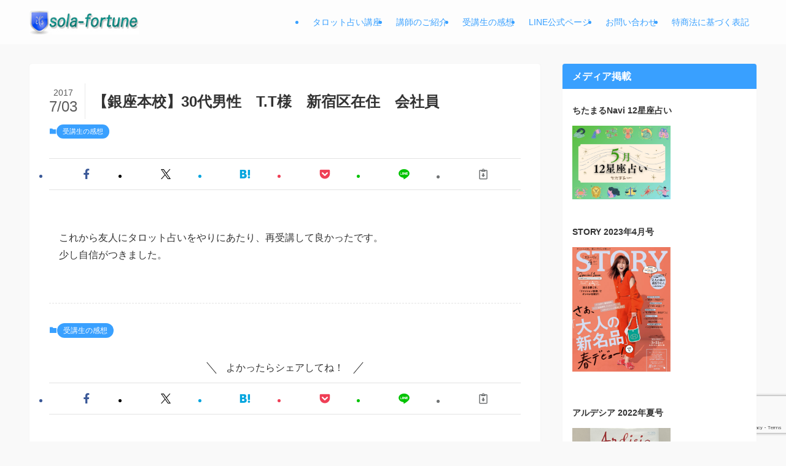

--- FILE ---
content_type: text/html; charset=UTF-8
request_url: https://tarot-kouza.com/voice20170703/
body_size: 18992
content:
<!DOCTYPE html>
<html dir="ltr" lang="ja" prefix="og: https://ogp.me/ns#" data-loaded="false" data-scrolled="false" data-spmenu="closed">
<head>
<meta charset="utf-8">
<meta name="format-detection" content="telephone=no">
<meta http-equiv="X-UA-Compatible" content="IE=edge">
<meta name="viewport" content="width=device-width, viewport-fit=cover">
<title>【銀座本校】30代男性 T.T様 新宿区在住 会社員 | タロット占い講座／東京 銀座,オンライン,Zoom等／１日で学ぶ占い教室</title>

		<!-- All in One SEO 4.9.3 - aioseo.com -->
	<meta name="description" content="これから友人にタロット占いをやりにあたり、再受講して良かったです。 少し自信がつきました。" />
	<meta name="robots" content="max-image-preview:large" />
	<meta name="author" content="スタッフ"/>
	<link rel="canonical" href="https://tarot-kouza.com/voice20170703/" />
	<meta name="generator" content="All in One SEO (AIOSEO) 4.9.3" />
		<meta property="og:locale" content="ja_JP" />
		<meta property="og:site_name" content="タロット占い講座／東京 銀座,オンライン,Zoom等／１日で学ぶ占い教室 | １日の講座で、あなたもタロットができるようになる占い教室。楽しく笑いながら自然と使えるように。開催場所は全国＆アジア。東京,銀座,仙台,Zoom,名古屋,福岡,横浜。占い教室ソラ" />
		<meta property="og:type" content="article" />
		<meta property="og:title" content="【銀座本校】30代男性 T.T様 新宿区在住 会社員 | タロット占い講座／東京 銀座,オンライン,Zoom等／１日で学ぶ占い教室" />
		<meta property="og:description" content="これから友人にタロット占いをやりにあたり、再受講して良かったです。 少し自信がつきました。" />
		<meta property="og:url" content="https://tarot-kouza.com/voice20170703/" />
		<meta property="article:published_time" content="2017-07-03T03:00:57+00:00" />
		<meta property="article:modified_time" content="2017-06-30T02:48:59+00:00" />
		<meta name="twitter:card" content="summary" />
		<meta name="twitter:title" content="【銀座本校】30代男性 T.T様 新宿区在住 会社員 | タロット占い講座／東京 銀座,オンライン,Zoom等／１日で学ぶ占い教室" />
		<meta name="twitter:description" content="これから友人にタロット占いをやりにあたり、再受講して良かったです。 少し自信がつきました。" />
		<script type="application/ld+json" class="aioseo-schema">
			{"@context":"https:\/\/schema.org","@graph":[{"@type":"Article","@id":"https:\/\/tarot-kouza.com\/voice20170703\/#article","name":"\u3010\u9280\u5ea7\u672c\u6821\u301130\u4ee3\u7537\u6027 T.T\u69d8 \u65b0\u5bbf\u533a\u5728\u4f4f \u4f1a\u793e\u54e1 | \u30bf\u30ed\u30c3\u30c8\u5360\u3044\u8b1b\u5ea7\uff0f\u6771\u4eac \u9280\u5ea7,\u30aa\u30f3\u30e9\u30a4\u30f3,Zoom\u7b49\uff0f\uff11\u65e5\u3067\u5b66\u3076\u5360\u3044\u6559\u5ba4","headline":"\u3010\u9280\u5ea7\u672c\u6821\u301130\u4ee3\u7537\u6027\u3000T.T\u69d8\u3000\u65b0\u5bbf\u533a\u5728\u4f4f\u3000\u4f1a\u793e\u54e1","author":{"@id":"https:\/\/tarot-kouza.com\/author\/office\/#author"},"publisher":{"@id":"https:\/\/tarot-kouza.com\/#organization"},"datePublished":"2017-07-03T12:00:57+09:00","dateModified":"2017-06-30T11:48:59+09:00","inLanguage":"ja","mainEntityOfPage":{"@id":"https:\/\/tarot-kouza.com\/voice20170703\/#webpage"},"isPartOf":{"@id":"https:\/\/tarot-kouza.com\/voice20170703\/#webpage"},"articleSection":"\u53d7\u8b1b\u751f\u306e\u611f\u60f3"},{"@type":"BreadcrumbList","@id":"https:\/\/tarot-kouza.com\/voice20170703\/#breadcrumblist","itemListElement":[{"@type":"ListItem","@id":"https:\/\/tarot-kouza.com#listItem","position":1,"name":"Home","item":"https:\/\/tarot-kouza.com","nextItem":{"@type":"ListItem","@id":"https:\/\/tarot-kouza.com\/category\/voice\/#listItem","name":"\u53d7\u8b1b\u751f\u306e\u611f\u60f3"}},{"@type":"ListItem","@id":"https:\/\/tarot-kouza.com\/category\/voice\/#listItem","position":2,"name":"\u53d7\u8b1b\u751f\u306e\u611f\u60f3","item":"https:\/\/tarot-kouza.com\/category\/voice\/","nextItem":{"@type":"ListItem","@id":"https:\/\/tarot-kouza.com\/voice20170703\/#listItem","name":"\u3010\u9280\u5ea7\u672c\u6821\u301130\u4ee3\u7537\u6027\u3000T.T\u69d8\u3000\u65b0\u5bbf\u533a\u5728\u4f4f\u3000\u4f1a\u793e\u54e1"},"previousItem":{"@type":"ListItem","@id":"https:\/\/tarot-kouza.com#listItem","name":"Home"}},{"@type":"ListItem","@id":"https:\/\/tarot-kouza.com\/voice20170703\/#listItem","position":3,"name":"\u3010\u9280\u5ea7\u672c\u6821\u301130\u4ee3\u7537\u6027\u3000T.T\u69d8\u3000\u65b0\u5bbf\u533a\u5728\u4f4f\u3000\u4f1a\u793e\u54e1","previousItem":{"@type":"ListItem","@id":"https:\/\/tarot-kouza.com\/category\/voice\/#listItem","name":"\u53d7\u8b1b\u751f\u306e\u611f\u60f3"}}]},{"@type":"Organization","@id":"https:\/\/tarot-kouza.com\/#organization","name":"\u30bf\u30ed\u30c3\u30c8\u5360\u3044\u8b1b\u5ea7\uff0f\u6771\u4eac \u9280\u5ea7,\u30aa\u30f3\u30e9\u30a4\u30f3,Zoom\u7b49\uff0f\uff11\u65e5\u3067\u5b66\u3076\u5360\u3044\u6559\u5ba4","description":"\uff11\u65e5\u306e\u8b1b\u5ea7\u3067\u3001\u3042\u306a\u305f\u3082\u30bf\u30ed\u30c3\u30c8\u304c\u3067\u304d\u308b\u3088\u3046\u306b\u306a\u308b\u5360\u3044\u6559\u5ba4\u3002\u697d\u3057\u304f\u7b11\u3044\u306a\u304c\u3089\u81ea\u7136\u3068\u4f7f\u3048\u308b\u3088\u3046\u306b\u3002\u958b\u50ac\u5834\u6240\u306f\u5168\u56fd\uff06\u30a2\u30b8\u30a2\u3002\u6771\u4eac,\u9280\u5ea7,\u4ed9\u53f0,Zoom,\u540d\u53e4\u5c4b,\u798f\u5ca1,\u6a2a\u6d5c\u3002\u5360\u3044\u6559\u5ba4\u30bd\u30e9","url":"https:\/\/tarot-kouza.com\/"},{"@type":"Person","@id":"https:\/\/tarot-kouza.com\/author\/office\/#author","url":"https:\/\/tarot-kouza.com\/author\/office\/","name":"\u30b9\u30bf\u30c3\u30d5","image":{"@type":"ImageObject","@id":"https:\/\/tarot-kouza.com\/voice20170703\/#authorImage","url":"https:\/\/secure.gravatar.com\/avatar\/c33bc4eafd7795e5fec0442450018a8212d376e2391b136d730e18b1da2bca5d?s=96&d=mm&r=g","width":96,"height":96,"caption":"\u30b9\u30bf\u30c3\u30d5"}},{"@type":"WebPage","@id":"https:\/\/tarot-kouza.com\/voice20170703\/#webpage","url":"https:\/\/tarot-kouza.com\/voice20170703\/","name":"\u3010\u9280\u5ea7\u672c\u6821\u301130\u4ee3\u7537\u6027 T.T\u69d8 \u65b0\u5bbf\u533a\u5728\u4f4f \u4f1a\u793e\u54e1 | \u30bf\u30ed\u30c3\u30c8\u5360\u3044\u8b1b\u5ea7\uff0f\u6771\u4eac \u9280\u5ea7,\u30aa\u30f3\u30e9\u30a4\u30f3,Zoom\u7b49\uff0f\uff11\u65e5\u3067\u5b66\u3076\u5360\u3044\u6559\u5ba4","description":"\u3053\u308c\u304b\u3089\u53cb\u4eba\u306b\u30bf\u30ed\u30c3\u30c8\u5360\u3044\u3092\u3084\u308a\u306b\u3042\u305f\u308a\u3001\u518d\u53d7\u8b1b\u3057\u3066\u826f\u304b\u3063\u305f\u3067\u3059\u3002 \u5c11\u3057\u81ea\u4fe1\u304c\u3064\u304d\u307e\u3057\u305f\u3002","inLanguage":"ja","isPartOf":{"@id":"https:\/\/tarot-kouza.com\/#website"},"breadcrumb":{"@id":"https:\/\/tarot-kouza.com\/voice20170703\/#breadcrumblist"},"author":{"@id":"https:\/\/tarot-kouza.com\/author\/office\/#author"},"creator":{"@id":"https:\/\/tarot-kouza.com\/author\/office\/#author"},"datePublished":"2017-07-03T12:00:57+09:00","dateModified":"2017-06-30T11:48:59+09:00"},{"@type":"WebSite","@id":"https:\/\/tarot-kouza.com\/#website","url":"https:\/\/tarot-kouza.com\/","name":"\u30bf\u30ed\u30c3\u30c8\u5360\u3044\u8b1b\u5ea7\uff0f\u6771\u4eac \u9280\u5ea7,\u30aa\u30f3\u30e9\u30a4\u30f3,Zoom\u7b49\uff0f\uff11\u65e5\u3067\u5b66\u3076\u5360\u3044\u6559\u5ba4","description":"\uff11\u65e5\u306e\u8b1b\u5ea7\u3067\u3001\u3042\u306a\u305f\u3082\u30bf\u30ed\u30c3\u30c8\u304c\u3067\u304d\u308b\u3088\u3046\u306b\u306a\u308b\u5360\u3044\u6559\u5ba4\u3002\u697d\u3057\u304f\u7b11\u3044\u306a\u304c\u3089\u81ea\u7136\u3068\u4f7f\u3048\u308b\u3088\u3046\u306b\u3002\u958b\u50ac\u5834\u6240\u306f\u5168\u56fd\uff06\u30a2\u30b8\u30a2\u3002\u6771\u4eac,\u9280\u5ea7,\u4ed9\u53f0,Zoom,\u540d\u53e4\u5c4b,\u798f\u5ca1,\u6a2a\u6d5c\u3002\u5360\u3044\u6559\u5ba4\u30bd\u30e9","inLanguage":"ja","publisher":{"@id":"https:\/\/tarot-kouza.com\/#organization"}}]}
		</script>
		<!-- All in One SEO -->

<link rel="alternate" type="application/rss+xml" title="タロット占い講座／東京 銀座,オンライン,Zoom等／１日で学ぶ占い教室 &raquo; フィード" href="https://tarot-kouza.com/feed/" />
<link rel="alternate" type="application/rss+xml" title="タロット占い講座／東京 銀座,オンライン,Zoom等／１日で学ぶ占い教室 &raquo; コメントフィード" href="https://tarot-kouza.com/comments/feed/" />
<style id='wp-img-auto-sizes-contain-inline-css' type='text/css'>
img:is([sizes=auto i],[sizes^="auto," i]){contain-intrinsic-size:3000px 1500px}
/*# sourceURL=wp-img-auto-sizes-contain-inline-css */
</style>
<link rel='stylesheet' id='swell_swiper-css' href='https://tarot-kouza.com/wp-content/themes/swell/build/css/plugins/swiper.css?ver=2.15.0' type='text/css' media='all' />
<style id='wp-block-library-inline-css' type='text/css'>
:root{--wp-block-synced-color:#7a00df;--wp-block-synced-color--rgb:122,0,223;--wp-bound-block-color:var(--wp-block-synced-color);--wp-editor-canvas-background:#ddd;--wp-admin-theme-color:#007cba;--wp-admin-theme-color--rgb:0,124,186;--wp-admin-theme-color-darker-10:#006ba1;--wp-admin-theme-color-darker-10--rgb:0,107,160.5;--wp-admin-theme-color-darker-20:#005a87;--wp-admin-theme-color-darker-20--rgb:0,90,135;--wp-admin-border-width-focus:2px}@media (min-resolution:192dpi){:root{--wp-admin-border-width-focus:1.5px}}.wp-element-button{cursor:pointer}:root .has-very-light-gray-background-color{background-color:#eee}:root .has-very-dark-gray-background-color{background-color:#313131}:root .has-very-light-gray-color{color:#eee}:root .has-very-dark-gray-color{color:#313131}:root .has-vivid-green-cyan-to-vivid-cyan-blue-gradient-background{background:linear-gradient(135deg,#00d084,#0693e3)}:root .has-purple-crush-gradient-background{background:linear-gradient(135deg,#34e2e4,#4721fb 50%,#ab1dfe)}:root .has-hazy-dawn-gradient-background{background:linear-gradient(135deg,#faaca8,#dad0ec)}:root .has-subdued-olive-gradient-background{background:linear-gradient(135deg,#fafae1,#67a671)}:root .has-atomic-cream-gradient-background{background:linear-gradient(135deg,#fdd79a,#004a59)}:root .has-nightshade-gradient-background{background:linear-gradient(135deg,#330968,#31cdcf)}:root .has-midnight-gradient-background{background:linear-gradient(135deg,#020381,#2874fc)}:root{--wp--preset--font-size--normal:16px;--wp--preset--font-size--huge:42px}.has-regular-font-size{font-size:1em}.has-larger-font-size{font-size:2.625em}.has-normal-font-size{font-size:var(--wp--preset--font-size--normal)}.has-huge-font-size{font-size:var(--wp--preset--font-size--huge)}.has-text-align-center{text-align:center}.has-text-align-left{text-align:left}.has-text-align-right{text-align:right}.has-fit-text{white-space:nowrap!important}#end-resizable-editor-section{display:none}.aligncenter{clear:both}.items-justified-left{justify-content:flex-start}.items-justified-center{justify-content:center}.items-justified-right{justify-content:flex-end}.items-justified-space-between{justify-content:space-between}.screen-reader-text{border:0;clip-path:inset(50%);height:1px;margin:-1px;overflow:hidden;padding:0;position:absolute;width:1px;word-wrap:normal!important}.screen-reader-text:focus{background-color:#ddd;clip-path:none;color:#444;display:block;font-size:1em;height:auto;left:5px;line-height:normal;padding:15px 23px 14px;text-decoration:none;top:5px;width:auto;z-index:100000}html :where(.has-border-color){border-style:solid}html :where([style*=border-top-color]){border-top-style:solid}html :where([style*=border-right-color]){border-right-style:solid}html :where([style*=border-bottom-color]){border-bottom-style:solid}html :where([style*=border-left-color]){border-left-style:solid}html :where([style*=border-width]){border-style:solid}html :where([style*=border-top-width]){border-top-style:solid}html :where([style*=border-right-width]){border-right-style:solid}html :where([style*=border-bottom-width]){border-bottom-style:solid}html :where([style*=border-left-width]){border-left-style:solid}html :where(img[class*=wp-image-]){height:auto;max-width:100%}:where(figure){margin:0 0 1em}html :where(.is-position-sticky){--wp-admin--admin-bar--position-offset:var(--wp-admin--admin-bar--height,0px)}@media screen and (max-width:600px){html :where(.is-position-sticky){--wp-admin--admin-bar--position-offset:0px}}

/*# sourceURL=wp-block-library-inline-css */
</style><style id='global-styles-inline-css' type='text/css'>
:root{--wp--preset--aspect-ratio--square: 1;--wp--preset--aspect-ratio--4-3: 4/3;--wp--preset--aspect-ratio--3-4: 3/4;--wp--preset--aspect-ratio--3-2: 3/2;--wp--preset--aspect-ratio--2-3: 2/3;--wp--preset--aspect-ratio--16-9: 16/9;--wp--preset--aspect-ratio--9-16: 9/16;--wp--preset--color--black: #000;--wp--preset--color--cyan-bluish-gray: #abb8c3;--wp--preset--color--white: #fff;--wp--preset--color--pale-pink: #f78da7;--wp--preset--color--vivid-red: #cf2e2e;--wp--preset--color--luminous-vivid-orange: #ff6900;--wp--preset--color--luminous-vivid-amber: #fcb900;--wp--preset--color--light-green-cyan: #7bdcb5;--wp--preset--color--vivid-green-cyan: #00d084;--wp--preset--color--pale-cyan-blue: #8ed1fc;--wp--preset--color--vivid-cyan-blue: #0693e3;--wp--preset--color--vivid-purple: #9b51e0;--wp--preset--color--swl-main: var(--color_main);--wp--preset--color--swl-main-thin: var(--color_main_thin);--wp--preset--color--swl-gray: var(--color_gray);--wp--preset--color--swl-deep-01: var(--color_deep01);--wp--preset--color--swl-deep-02: var(--color_deep02);--wp--preset--color--swl-deep-03: var(--color_deep03);--wp--preset--color--swl-deep-04: var(--color_deep04);--wp--preset--color--swl-pale-01: var(--color_pale01);--wp--preset--color--swl-pale-02: var(--color_pale02);--wp--preset--color--swl-pale-03: var(--color_pale03);--wp--preset--color--swl-pale-04: var(--color_pale04);--wp--preset--gradient--vivid-cyan-blue-to-vivid-purple: linear-gradient(135deg,rgb(6,147,227) 0%,rgb(155,81,224) 100%);--wp--preset--gradient--light-green-cyan-to-vivid-green-cyan: linear-gradient(135deg,rgb(122,220,180) 0%,rgb(0,208,130) 100%);--wp--preset--gradient--luminous-vivid-amber-to-luminous-vivid-orange: linear-gradient(135deg,rgb(252,185,0) 0%,rgb(255,105,0) 100%);--wp--preset--gradient--luminous-vivid-orange-to-vivid-red: linear-gradient(135deg,rgb(255,105,0) 0%,rgb(207,46,46) 100%);--wp--preset--gradient--very-light-gray-to-cyan-bluish-gray: linear-gradient(135deg,rgb(238,238,238) 0%,rgb(169,184,195) 100%);--wp--preset--gradient--cool-to-warm-spectrum: linear-gradient(135deg,rgb(74,234,220) 0%,rgb(151,120,209) 20%,rgb(207,42,186) 40%,rgb(238,44,130) 60%,rgb(251,105,98) 80%,rgb(254,248,76) 100%);--wp--preset--gradient--blush-light-purple: linear-gradient(135deg,rgb(255,206,236) 0%,rgb(152,150,240) 100%);--wp--preset--gradient--blush-bordeaux: linear-gradient(135deg,rgb(254,205,165) 0%,rgb(254,45,45) 50%,rgb(107,0,62) 100%);--wp--preset--gradient--luminous-dusk: linear-gradient(135deg,rgb(255,203,112) 0%,rgb(199,81,192) 50%,rgb(65,88,208) 100%);--wp--preset--gradient--pale-ocean: linear-gradient(135deg,rgb(255,245,203) 0%,rgb(182,227,212) 50%,rgb(51,167,181) 100%);--wp--preset--gradient--electric-grass: linear-gradient(135deg,rgb(202,248,128) 0%,rgb(113,206,126) 100%);--wp--preset--gradient--midnight: linear-gradient(135deg,rgb(2,3,129) 0%,rgb(40,116,252) 100%);--wp--preset--font-size--small: 0.9em;--wp--preset--font-size--medium: 1.1em;--wp--preset--font-size--large: 1.25em;--wp--preset--font-size--x-large: 42px;--wp--preset--font-size--xs: 0.75em;--wp--preset--font-size--huge: 1.6em;--wp--preset--spacing--20: 0.44rem;--wp--preset--spacing--30: 0.67rem;--wp--preset--spacing--40: 1rem;--wp--preset--spacing--50: 1.5rem;--wp--preset--spacing--60: 2.25rem;--wp--preset--spacing--70: 3.38rem;--wp--preset--spacing--80: 5.06rem;--wp--preset--shadow--natural: 6px 6px 9px rgba(0, 0, 0, 0.2);--wp--preset--shadow--deep: 12px 12px 50px rgba(0, 0, 0, 0.4);--wp--preset--shadow--sharp: 6px 6px 0px rgba(0, 0, 0, 0.2);--wp--preset--shadow--outlined: 6px 6px 0px -3px rgb(255, 255, 255), 6px 6px rgb(0, 0, 0);--wp--preset--shadow--crisp: 6px 6px 0px rgb(0, 0, 0);}:where(.is-layout-flex){gap: 0.5em;}:where(.is-layout-grid){gap: 0.5em;}body .is-layout-flex{display: flex;}.is-layout-flex{flex-wrap: wrap;align-items: center;}.is-layout-flex > :is(*, div){margin: 0;}body .is-layout-grid{display: grid;}.is-layout-grid > :is(*, div){margin: 0;}:where(.wp-block-columns.is-layout-flex){gap: 2em;}:where(.wp-block-columns.is-layout-grid){gap: 2em;}:where(.wp-block-post-template.is-layout-flex){gap: 1.25em;}:where(.wp-block-post-template.is-layout-grid){gap: 1.25em;}.has-black-color{color: var(--wp--preset--color--black) !important;}.has-cyan-bluish-gray-color{color: var(--wp--preset--color--cyan-bluish-gray) !important;}.has-white-color{color: var(--wp--preset--color--white) !important;}.has-pale-pink-color{color: var(--wp--preset--color--pale-pink) !important;}.has-vivid-red-color{color: var(--wp--preset--color--vivid-red) !important;}.has-luminous-vivid-orange-color{color: var(--wp--preset--color--luminous-vivid-orange) !important;}.has-luminous-vivid-amber-color{color: var(--wp--preset--color--luminous-vivid-amber) !important;}.has-light-green-cyan-color{color: var(--wp--preset--color--light-green-cyan) !important;}.has-vivid-green-cyan-color{color: var(--wp--preset--color--vivid-green-cyan) !important;}.has-pale-cyan-blue-color{color: var(--wp--preset--color--pale-cyan-blue) !important;}.has-vivid-cyan-blue-color{color: var(--wp--preset--color--vivid-cyan-blue) !important;}.has-vivid-purple-color{color: var(--wp--preset--color--vivid-purple) !important;}.has-black-background-color{background-color: var(--wp--preset--color--black) !important;}.has-cyan-bluish-gray-background-color{background-color: var(--wp--preset--color--cyan-bluish-gray) !important;}.has-white-background-color{background-color: var(--wp--preset--color--white) !important;}.has-pale-pink-background-color{background-color: var(--wp--preset--color--pale-pink) !important;}.has-vivid-red-background-color{background-color: var(--wp--preset--color--vivid-red) !important;}.has-luminous-vivid-orange-background-color{background-color: var(--wp--preset--color--luminous-vivid-orange) !important;}.has-luminous-vivid-amber-background-color{background-color: var(--wp--preset--color--luminous-vivid-amber) !important;}.has-light-green-cyan-background-color{background-color: var(--wp--preset--color--light-green-cyan) !important;}.has-vivid-green-cyan-background-color{background-color: var(--wp--preset--color--vivid-green-cyan) !important;}.has-pale-cyan-blue-background-color{background-color: var(--wp--preset--color--pale-cyan-blue) !important;}.has-vivid-cyan-blue-background-color{background-color: var(--wp--preset--color--vivid-cyan-blue) !important;}.has-vivid-purple-background-color{background-color: var(--wp--preset--color--vivid-purple) !important;}.has-black-border-color{border-color: var(--wp--preset--color--black) !important;}.has-cyan-bluish-gray-border-color{border-color: var(--wp--preset--color--cyan-bluish-gray) !important;}.has-white-border-color{border-color: var(--wp--preset--color--white) !important;}.has-pale-pink-border-color{border-color: var(--wp--preset--color--pale-pink) !important;}.has-vivid-red-border-color{border-color: var(--wp--preset--color--vivid-red) !important;}.has-luminous-vivid-orange-border-color{border-color: var(--wp--preset--color--luminous-vivid-orange) !important;}.has-luminous-vivid-amber-border-color{border-color: var(--wp--preset--color--luminous-vivid-amber) !important;}.has-light-green-cyan-border-color{border-color: var(--wp--preset--color--light-green-cyan) !important;}.has-vivid-green-cyan-border-color{border-color: var(--wp--preset--color--vivid-green-cyan) !important;}.has-pale-cyan-blue-border-color{border-color: var(--wp--preset--color--pale-cyan-blue) !important;}.has-vivid-cyan-blue-border-color{border-color: var(--wp--preset--color--vivid-cyan-blue) !important;}.has-vivid-purple-border-color{border-color: var(--wp--preset--color--vivid-purple) !important;}.has-vivid-cyan-blue-to-vivid-purple-gradient-background{background: var(--wp--preset--gradient--vivid-cyan-blue-to-vivid-purple) !important;}.has-light-green-cyan-to-vivid-green-cyan-gradient-background{background: var(--wp--preset--gradient--light-green-cyan-to-vivid-green-cyan) !important;}.has-luminous-vivid-amber-to-luminous-vivid-orange-gradient-background{background: var(--wp--preset--gradient--luminous-vivid-amber-to-luminous-vivid-orange) !important;}.has-luminous-vivid-orange-to-vivid-red-gradient-background{background: var(--wp--preset--gradient--luminous-vivid-orange-to-vivid-red) !important;}.has-very-light-gray-to-cyan-bluish-gray-gradient-background{background: var(--wp--preset--gradient--very-light-gray-to-cyan-bluish-gray) !important;}.has-cool-to-warm-spectrum-gradient-background{background: var(--wp--preset--gradient--cool-to-warm-spectrum) !important;}.has-blush-light-purple-gradient-background{background: var(--wp--preset--gradient--blush-light-purple) !important;}.has-blush-bordeaux-gradient-background{background: var(--wp--preset--gradient--blush-bordeaux) !important;}.has-luminous-dusk-gradient-background{background: var(--wp--preset--gradient--luminous-dusk) !important;}.has-pale-ocean-gradient-background{background: var(--wp--preset--gradient--pale-ocean) !important;}.has-electric-grass-gradient-background{background: var(--wp--preset--gradient--electric-grass) !important;}.has-midnight-gradient-background{background: var(--wp--preset--gradient--midnight) !important;}.has-small-font-size{font-size: var(--wp--preset--font-size--small) !important;}.has-medium-font-size{font-size: var(--wp--preset--font-size--medium) !important;}.has-large-font-size{font-size: var(--wp--preset--font-size--large) !important;}.has-x-large-font-size{font-size: var(--wp--preset--font-size--x-large) !important;}
/*# sourceURL=global-styles-inline-css */
</style>

<link rel='stylesheet' id='swell-icons-css' href='https://tarot-kouza.com/wp-content/themes/swell/build/css/swell-icons.css?ver=2.15.0' type='text/css' media='all' />
<link rel='stylesheet' id='main_style-css' href='https://tarot-kouza.com/wp-content/themes/swell/build/css/main.css?ver=2.15.0' type='text/css' media='all' />
<link rel='stylesheet' id='swell_blocks-css' href='https://tarot-kouza.com/wp-content/themes/swell/build/css/blocks.css?ver=2.15.0' type='text/css' media='all' />
<style id='swell_custom-inline-css' type='text/css'>
:root{--swl-fz--content:4vw;--swl-font_family:"Helvetica Neue", Arial, "Hiragino Kaku Gothic ProN", "Hiragino Sans", Meiryo, sans-serif;--swl-font_weight:400;--color_main:#39a0ff;--color_text:#333;--color_link:#39a0ff;--color_htag:#39a0ff;--color_bg:#f9f9f9;--color_gradient1:#ffffff;--color_gradient2:#ffffff;--color_main_thin:rgba(71, 200, 255, 0.05 );--color_main_dark:rgba(43, 120, 191, 1 );--color_list_check:#39a0ff;--color_list_num:#39a0ff;--color_list_good:#86dd7b;--color_list_triangle:#f4e03a;--color_list_bad:#f36060;--color_faq_q:#d55656;--color_faq_a:#6599b7;--color_icon_good:#3cd250;--color_icon_good_bg:#ecffe9;--color_icon_bad:#4b73eb;--color_icon_bad_bg:#eafaff;--color_icon_info:#f578b4;--color_icon_info_bg:#fff0fa;--color_icon_announce:#ffa537;--color_icon_announce_bg:#fff5f0;--color_icon_pen:#7a7a7a;--color_icon_pen_bg:#f7f7f7;--color_icon_book:#787364;--color_icon_book_bg:#f8f6ef;--color_icon_point:#ffa639;--color_icon_check:#86d67c;--color_icon_batsu:#f36060;--color_icon_hatena:#5295cc;--color_icon_caution:#f7da38;--color_icon_memo:#84878a;--color_deep01:#e44141;--color_deep02:#3d79d5;--color_deep03:#63a84d;--color_deep04:#f09f4d;--color_pale01:#fff2f0;--color_pale02:#f3f8fd;--color_pale03:#f1f9ee;--color_pale04:#fdf9ee;--color_mark_blue:#b7e3ff;--color_mark_green:#bdf9c3;--color_mark_yellow:#fcf69f;--color_mark_orange:#ffddbc;--border01:solid 1px var(--color_main);--border02:double 4px var(--color_main);--border03:dashed 2px var(--color_border);--border04:solid 4px var(--color_gray);--card_posts_thumb_ratio:56.25%;--list_posts_thumb_ratio:61.805%;--big_posts_thumb_ratio:50%;--thumb_posts_thumb_ratio:61.805%;--blogcard_thumb_ratio:56.25%;--color_header_bg:#fdfdfd;--color_header_text:#39a0ff;--color_footer_bg:#39a0ff;--color_footer_text:#ffffff;--container_size:1200px;--article_size:900px;--logo_size_sp:48px;--logo_size_pc:40px;--logo_size_pcfix:48px;--color_gnav_bg:#39a0ff;}.swl-cell-bg[data-icon="doubleCircle"]{--cell-icon-color:#ffc977}.swl-cell-bg[data-icon="circle"]{--cell-icon-color:#94e29c}.swl-cell-bg[data-icon="triangle"]{--cell-icon-color:#eeda2f}.swl-cell-bg[data-icon="close"]{--cell-icon-color:#ec9191}.swl-cell-bg[data-icon="hatena"]{--cell-icon-color:#93c9da}.swl-cell-bg[data-icon="check"]{--cell-icon-color:#94e29c}.swl-cell-bg[data-icon="line"]{--cell-icon-color:#9b9b9b}.cap_box[data-colset="col1"]{--capbox-color:#f59b5f;--capbox-color--bg:#fff8eb}.cap_box[data-colset="col2"]{--capbox-color:#5fb9f5;--capbox-color--bg:#edf5ff}.cap_box[data-colset="col3"]{--capbox-color:#2fcd90;--capbox-color--bg:#eafaf2}.red_{--the-btn-color:#f74a4a;--the-btn-color2:#ffbc49;--the-solid-shadow: rgba(185, 56, 56, 1 )}.blue_{--the-btn-color:#338df4;--the-btn-color2:#35eaff;--the-solid-shadow: rgba(38, 106, 183, 1 )}.green_{--the-btn-color:#62d847;--the-btn-color2:#7bf7bd;--the-solid-shadow: rgba(74, 162, 53, 1 )}.is-style-btn_normal{--the-btn-radius:80px}.is-style-btn_solid{--the-btn-radius:80px}.is-style-btn_shiny{--the-btn-radius:80px}.is-style-btn_line{--the-btn-radius:80px}.post_content blockquote{padding:1.5em 2em 1.5em 3em}.post_content blockquote::before{content:"";display:block;width:5px;height:calc(100% - 3em);top:1.5em;left:1.5em;border-left:solid 1px rgba(180,180,180,.75);border-right:solid 1px rgba(180,180,180,.75);}.mark_blue{background:-webkit-linear-gradient(transparent 64%,var(--color_mark_blue) 0%);background:linear-gradient(transparent 64%,var(--color_mark_blue) 0%)}.mark_green{background:-webkit-linear-gradient(transparent 64%,var(--color_mark_green) 0%);background:linear-gradient(transparent 64%,var(--color_mark_green) 0%)}.mark_yellow{background:-webkit-linear-gradient(transparent 64%,var(--color_mark_yellow) 0%);background:linear-gradient(transparent 64%,var(--color_mark_yellow) 0%)}.mark_orange{background:-webkit-linear-gradient(transparent 64%,var(--color_mark_orange) 0%);background:linear-gradient(transparent 64%,var(--color_mark_orange) 0%)}[class*="is-style-icon_"]{color:#333;border-width:0}[class*="is-style-big_icon_"]{border-width:2px;border-style:solid}[data-col="gray"] .c-balloon__text{background:#f7f7f7;border-color:#ccc}[data-col="gray"] .c-balloon__before{border-right-color:#f7f7f7}[data-col="green"] .c-balloon__text{background:#d1f8c2;border-color:#9ddd93}[data-col="green"] .c-balloon__before{border-right-color:#d1f8c2}[data-col="blue"] .c-balloon__text{background:#e2f6ff;border-color:#93d2f0}[data-col="blue"] .c-balloon__before{border-right-color:#e2f6ff}[data-col="red"] .c-balloon__text{background:#ffebeb;border-color:#f48789}[data-col="red"] .c-balloon__before{border-right-color:#ffebeb}[data-col="yellow"] .c-balloon__text{background:#f9f7d2;border-color:#fbe593}[data-col="yellow"] .c-balloon__before{border-right-color:#f9f7d2}.-type-list2 .p-postList__body::after,.-type-big .p-postList__body::after{content: "READ MORE »";}.c-postThumb__cat{background-color:#39a0ff;color:#fff;background: repeating-linear-gradient(100deg, #39a0ff 0, rgba(91, 255, 255, 1 ) 100%)}.post_content h2:where(:not([class^="swell-block-"]):not(.faq_q):not(.p-postList__title)){color:#fff;padding:.75em 1em;border-radius:2px;background:var(--color_htag)}.post_content h2:where(:not([class^="swell-block-"]):not(.faq_q):not(.p-postList__title))::before{position:absolute;display:block;pointer-events:none;content:"";bottom:calc(2px - 1.5em);left:1.5em;width:0;height:0;visibility:visible;border:.75em solid transparent;border-top-color:var(--color_htag)}.post_content h3:where(:not([class^="swell-block-"]):not(.faq_q):not(.p-postList__title)){padding:0 .5em .5em}.post_content h3:where(:not([class^="swell-block-"]):not(.faq_q):not(.p-postList__title))::before{content:"";width:100%;height:4px;background:-webkit-linear-gradient(135deg, transparent 25%,var(--color_htag) 25%,var(--color_htag) 50%,transparent 50%,transparent 75%,var(--color_htag) 75%,var(--color_htag));background:linear-gradient(135deg, transparent 25%,var(--color_htag) 25%,var(--color_htag) 50%,transparent 50%,transparent 75%,var(--color_htag) 75%,var(--color_htag));background-size:4px 4px;opacity:0.5}.post_content h4:where(:not([class^="swell-block-"]):not(.faq_q):not(.p-postList__title))::before{content:"\e923";display:inline-block;font-family:"icomoon";margin-right:.5em;color:var(--color_htag)}.c-gnav a::after{background:var(--color_main)}.p-spHeadMenu .menu-item.-current{border-bottom-color:var(--color_main)}.c-gnav > li:hover > a,.c-gnav > .-current > a{background:rgba(250,250,250,0.16)}.c-gnav .sub-menu{color:#333;background:#fff}#pagetop{border-radius:50%}.c-widget__title.-spmenu{text-align:center;padding:.25em 3.5em;}.c-widget__title.-spmenu::before{content:"";top:50%;width:2em;background:currentColor;left:1em}.c-widget__title.-spmenu::after{content:"";top:50%;width:2em;background:currentColor;right:1em}.c-widget__title.-footer{padding:.5em}.c-widget__title.-footer::before{content:"";bottom:0;left:0;width:40%;z-index:1;background:var(--color_main)}.c-widget__title.-footer::after{content:"";bottom:0;left:0;width:100%;background:var(--color_border)}.c-secTitle{border-left:solid 2px var(--color_main);padding:0em .75em}.p-spMenu{color:#ffffff}.p-spMenu__inner::before{background:#39a0ff;opacity:0.9}.p-spMenu__overlay{background:#ffffff;opacity:0.9}[class*="page-numbers"]{border-radius:50%;margin:4px;color:var(--color_main);border: solid 1px var(--color_main)}a{text-decoration: none}.l-topTitleArea.c-filterLayer::before{background-color:#000;opacity:0.2;content:""}@media screen and (min-width: 960px){:root{}}@media screen and (max-width: 959px){:root{}.l-header__logo{margin-right:auto}.l-header__inner{-webkit-box-pack:end;-webkit-justify-content:flex-end;justify-content:flex-end}}@media screen and (min-width: 600px){:root{--swl-fz--content:16px;}}@media screen and (max-width: 599px){:root{}}@media (min-width: 1108px) {.alignwide{left:-100px;width:calc(100% + 200px);}}@media (max-width: 1108px) {.-sidebar-off .swell-block-fullWide__inner.l-container .alignwide{left:0px;width:100%;}}:root{--swl-radius--2:2px;--swl-radius--4:4px;--swl-radius--8:8px}.c-categoryList__link,.c-tagList__link,.tag-cloud-link{border-radius:16px;padding:6px 10px}.-related .p-postList__thumb,.is-style-bg_gray,.is-style-bg_main,.is-style-bg_main_thin,.is-style-bg_stripe,.is-style-border_dg,.is-style-border_dm,.is-style-border_sg,.is-style-border_sm,.is-style-dent_box,.is-style-note_box,.is-style-stitch,[class*=is-style-big_icon_],input[type=number],input[type=text],textarea{border-radius:4px}.-ps-style-img .p-postList__link,.-type-thumb .p-postList__link,.p-postList__thumb{border-radius:12px;overflow:hidden;z-index:0}.c-widget .-type-list.-w-ranking .p-postList__item:before{border-radius:16px;left:2px;top:2px}.c-widget .-type-card.-w-ranking .p-postList__item:before{border-radius:0 0 4px 4px}.c-postThumb__cat{border-radius:16px;margin:.5em;padding:0 8px}.cap_box_ttl{border-radius:2px 2px 0 0}.cap_box_content{border-radius:0 0 2px 2px}.cap_box.is-style-small_ttl .cap_box_content{border-radius:0 2px 2px 2px}.cap_box.is-style-inner .cap_box_content,.cap_box.is-style-onborder_ttl .cap_box_content,.cap_box.is-style-onborder_ttl2 .cap_box_content,.cap_box.is-style-onborder_ttl2 .cap_box_ttl,.cap_box.is-style-shadow{border-radius:2px}.is-style-more_btn a,.p-postList__body:after,.submit{border-radius:40px}@media (min-width:960px){#sidebar .-type-list .p-postList__thumb{border-radius:8px}}@media not all and (min-width:960px){.-ps-style-img .p-postList__link,.-type-thumb .p-postList__link,.p-postList__thumb{border-radius:8px}}.p-spHeadMenu{text-align:center}.p-spHeadMenu .sub-menu{display:none}.p-spHeadMenu .menu-item{-webkit-backface-visibility:hidden;backface-visibility:hidden;border-bottom:2px solid transparent;flex-shrink:0;font-size:12px;height:36px;padding:0;width:auto}.p-spHeadMenu .menu-item.-current{border-bottom-color:currentcolor}.p-spHeadMenu a{display:block;line-height:36px;padding:0 12px;text-decoration:none}.l-header__spNav.swiper:not(.swiper-initialized) .p-spHeadMenu{visibility:hidden}.l-header__spNav a{color:var(--color_header_text)}.l-header__spNav[data-loop="0"] .p-spHeadMenu{display:flex;overflow-x:auto}.l-header__spNav[data-loop="0"] .menu-item:first-child{margin-left:auto}.l-header__spNav[data-loop="0"] .menu-item:last-child{margin-right:auto}@media (min-width:960px){.l-header__spNav{display:none}}@media (min-width:960px){.-series .l-header__inner{align-items:stretch;display:flex}.-series .l-header__logo{align-items:center;display:flex;flex-wrap:wrap;margin-right:24px;padding:16px 0}.-series .l-header__logo .c-catchphrase{font-size:13px;padding:4px 0}.-series .c-headLogo{margin-right:16px}.-series-right .l-header__inner{justify-content:space-between}.-series-right .c-gnavWrap{margin-left:auto}.-series-right .w-header{margin-left:12px}.-series-left .w-header{margin-left:auto}}@media (min-width:960px) and (min-width:600px){.-series .c-headLogo{max-width:400px}}.l-header__spNav{background-color:var(--color_gnav_bg)}.p-spHeadMenu a{color:#fff}.p-spHeadMenu .menu-item.-current{border-bottom-color:#fff}@media (min-width:960px){.-parallel .l-header__gnav{background-color:var(--color_gnav_bg);color:#fff}.-parallel .l-header__gnav .c-gnav>li>a{padding-bottom:12px;padding-top:12px}.-parallel .l-header__gnav .c-gnav>li>a:after{background-color:#fff}.-parallel-top .l-header__gnav{margin-bottom:8px}.-parallel-bottom .l-header__gnav{margin-top:8px}}.c-gnav .sub-menu a:before,.c-listMenu a:before{-webkit-font-smoothing:antialiased;-moz-osx-font-smoothing:grayscale;font-family:icomoon!important;font-style:normal;font-variant:normal;font-weight:400;line-height:1;text-transform:none}.c-submenuToggleBtn{display:none}.c-listMenu a{padding:.75em 1em .75em 1.5em;transition:padding .25s}.c-listMenu a:hover{padding-left:1.75em;padding-right:.75em}.c-gnav .sub-menu a:before,.c-listMenu a:before{color:inherit;content:"\e921";display:inline-block;left:2px;position:absolute;top:50%;-webkit-transform:translateY(-50%);transform:translateY(-50%);vertical-align:middle}.widget_categories>ul>.cat-item>a,.wp-block-categories-list>li>a{padding-left:1.75em}.c-listMenu .children,.c-listMenu .sub-menu{margin:0}.c-listMenu .children a,.c-listMenu .sub-menu a{font-size:.9em;padding-left:2.5em}.c-listMenu .children a:before,.c-listMenu .sub-menu a:before{left:1em}.c-listMenu .children a:hover,.c-listMenu .sub-menu a:hover{padding-left:2.75em}.c-listMenu .children ul a,.c-listMenu .sub-menu ul a{padding-left:3.25em}.c-listMenu .children ul a:before,.c-listMenu .sub-menu ul a:before{left:1.75em}.c-listMenu .children ul a:hover,.c-listMenu .sub-menu ul a:hover{padding-left:3.5em}.c-gnav li:hover>.sub-menu{opacity:1;visibility:visible}.c-gnav .sub-menu:before{background:inherit;content:"";height:100%;left:0;position:absolute;top:0;width:100%;z-index:0}.c-gnav .sub-menu .sub-menu{left:100%;top:0;z-index:-1}.c-gnav .sub-menu a{padding-left:2em}.c-gnav .sub-menu a:before{left:.5em}.c-gnav .sub-menu a:hover .ttl{left:4px}:root{--color_content_bg:#fff;}.c-widget__title.-side{padding:.5em 1em;border-radius: var(--swl-radius--4,0) var(--swl-radius--4,0) 0 0;margin: -16px -16px 1.5em;background:var(--color_main);color:#fff;}.c-shareBtns__btn:not(:hover){background:none}.-fix .c-shareBtns__btn:not(:hover){background:#fff}.c-shareBtns__btn:not(:hover) .c-shareBtns__icon{color:inherit}.c-shareBtns__list{padding: 8px 0;border-top: solid 1px var(--color_border);border-bottom: solid 1px var(--color_border)}.c-shareBtns__item:not(:last-child){margin-right:8px}.c-shareBtns__btn{padding:8px 0;transition:background-color .25s;box-shadow:none!important}@media screen and (min-width: 960px){:root{}}@media screen and (max-width: 959px){:root{}}@media screen and (min-width: 600px){:root{}}@media screen and (max-width: 599px){:root{}}.l-content{padding-top:4vw}.p-breadcrumb+.l-content{padding-top:0}.-frame-on .l-mainContent{background:#fff;border-radius:var(--swl-radius--4,0);padding:3vw}.-frame-on-sidebar #sidebar .c-widget{background:#fff;border-radius:var(--swl-radius--4,0);padding:16px}.-frame-on-sidebar #sidebar .widget_swell_prof_widget{padding:0!important}.-frame-on-sidebar #sidebar .p-profileBox{background:#fff;border:none;color:#333}.-frame-on-sidebar #sidebar .calendar_wrap{border:none;padding:0}.-frame-border .l-mainContent,.-frame-border.-frame-on-sidebar #sidebar .c-widget{box-shadow:0 0 1px var(--swl-color_shadow)}.swell-block-fullWide__inner .alignwide{left:0;width:100%}.swell-block-fullWide__inner .alignfull{left:calc(0px - var(--swl-fw_inner_pad, 0))!important;margin-left:0!important;margin-right:0!important;width:calc(100% + var(--swl-fw_inner_pad, 0)*2)!important}@media not all and (min-width:960px){.alignwide,.l-content .alignfull{left:-3vw;width:calc(100% + 6vw)}.l-content{padding-left:2vw;padding-right:2vw}.-frame-on{--swl-pad_container:2vw;--swl-h2-margin--x:-3vw}.-frame-off-sidebar .l-sidebar{padding-left:1vw;padding-right:1vw}.swell-block-fullWide__inner.l-article{--swl-fw_inner_pad:calc(var(--swl-pad_container, 2vw) + 3vw)}.swell-block-fullWide__inner.l-container{--swl-fw_inner_pad:var(--swl-pad_container,2vw)}.swell-block-fullWide__inner.l-article .alignwide{left:-1.5vw;width:calc(100% + 3vw)}}@media (min-width:960px){.alignwide,.l-content .alignfull{left:-48px;width:calc(100% + 96px)}.l-content .c-widget .alignfull{left:-32px;width:calc(100% + 64px)}.-frame-on .l-mainContent{padding:32px}.swell-block-fullWide__inner.l-article{--swl-fw_inner_pad:calc(var(--swl-pad_post_content) + 32px)}.swell-block-fullWide__inner.l-container{--swl-fw_inner_pad:16px}.swell-block-fullWide__inner.l-article .alignwide{left:-16px;width:calc(100% + 32px)}}@media (min-width:600px){.l-content{padding-top:2em}}.p-relatedPosts .p-postList__item{margin-bottom:1.5em}.p-relatedPosts .p-postList__times,.p-relatedPosts .p-postList__times>:last-child{margin-right:0}@media (min-width:600px){.p-relatedPosts .p-postList__item{width:33.33333%}}@media screen and (min-width:600px) and (max-width:1239px){.p-relatedPosts .p-postList__item:nth-child(7),.p-relatedPosts .p-postList__item:nth-child(8){display:none}}@media screen and (min-width:1240px){.p-relatedPosts .p-postList__item{width:25%}}.-index-off .p-toc,.swell-toc-placeholder:empty{display:none}.p-toc.-modal{height:100%;margin:0;overflow-y:auto;padding:0}#main_content .p-toc{border-radius:var(--swl-radius--2,0);margin:4em auto;max-width:800px}#sidebar .p-toc{margin-top:-.5em}.p-toc .__pn:before{content:none!important;counter-increment:none}.p-toc .__prev{margin:0 0 1em}.p-toc .__next{margin:1em 0 0}.p-toc.is-omitted:not([data-omit=ct]) [data-level="2"] .p-toc__childList{height:0;margin-bottom:-.5em;visibility:hidden}.p-toc.is-omitted:not([data-omit=nest]){position:relative}.p-toc.is-omitted:not([data-omit=nest]):before{background:linear-gradient(hsla(0,0%,100%,0),var(--color_bg));bottom:5em;content:"";height:4em;left:0;opacity:.75;pointer-events:none;position:absolute;width:100%;z-index:1}.p-toc.is-omitted:not([data-omit=nest]):after{background:var(--color_bg);bottom:0;content:"";height:5em;left:0;opacity:.75;position:absolute;width:100%;z-index:1}.p-toc.is-omitted:not([data-omit=nest]) .__next,.p-toc.is-omitted:not([data-omit=nest]) [data-omit="1"]{display:none}.p-toc .p-toc__expandBtn{background-color:#f7f7f7;border:rgba(0,0,0,.2);border-radius:5em;box-shadow:0 0 0 1px #bbb;color:#333;display:block;font-size:14px;line-height:1.5;margin:.75em auto 0;min-width:6em;padding:.5em 1em;position:relative;transition:box-shadow .25s;z-index:2}.p-toc[data-omit=nest] .p-toc__expandBtn{display:inline-block;font-size:13px;margin:0 0 0 1.25em;padding:.5em .75em}.p-toc:not([data-omit=nest]) .p-toc__expandBtn:after,.p-toc:not([data-omit=nest]) .p-toc__expandBtn:before{border-top-color:inherit;border-top-style:dotted;border-top-width:3px;content:"";display:block;height:1px;position:absolute;top:calc(50% - 1px);transition:border-color .25s;width:100%;width:22px}.p-toc:not([data-omit=nest]) .p-toc__expandBtn:before{right:calc(100% + 1em)}.p-toc:not([data-omit=nest]) .p-toc__expandBtn:after{left:calc(100% + 1em)}.p-toc.is-expanded .p-toc__expandBtn{border-color:transparent}.p-toc__ttl{display:block;font-size:1.2em;line-height:1;position:relative;text-align:center}.p-toc__ttl:before{content:"\e918";display:inline-block;font-family:icomoon;margin-right:.5em;padding-bottom:2px;vertical-align:middle}#index_modal .p-toc__ttl{margin-bottom:.5em}.p-toc__list li{line-height:1.6}.p-toc__list>li+li{margin-top:.5em}.p-toc__list .p-toc__childList{padding-left:.5em}.p-toc__list [data-level="3"]{font-size:.9em}.p-toc__list .mininote{display:none}.post_content .p-toc__list{padding-left:0}#sidebar .p-toc__list{margin-bottom:0}#sidebar .p-toc__list .p-toc__childList{padding-left:0}.p-toc__link{color:inherit;font-size:inherit;text-decoration:none}.p-toc__link:hover{opacity:.8}.p-toc.-simple{border:1px solid var(--color_border);padding:1.25em}.p-toc.-simple .p-toc__ttl{border-bottom:1px dashed var(--color_border);margin-bottom:1em;padding:0 .5em .75em;text-align:left}@media (min-width:960px){#main_content .p-toc{width:92%}}@media (hover:hover){.p-toc .p-toc__expandBtn:hover{border-color:transparent;box-shadow:0 0 0 2px currentcolor}}.p-pnLinks{align-items:stretch;display:flex;justify-content:space-between;margin:2em 0}.p-pnLinks__item{font-size:3vw;position:relative;width:49%}.p-pnLinks__item:before{content:"";display:block;height:.5em;pointer-events:none;position:absolute;top:50%;width:.5em;z-index:1}.p-pnLinks__item.-prev:before{border-bottom:1px solid;border-left:1px solid;left:.35em;-webkit-transform:rotate(45deg) translateY(-50%);transform:rotate(45deg) translateY(-50%)}.p-pnLinks__item.-prev .p-pnLinks__thumb{margin-right:8px}.p-pnLinks__item.-next .p-pnLinks__link{justify-content:flex-end}.p-pnLinks__item.-next:before{border-bottom:1px solid;border-right:1px solid;right:.35em;-webkit-transform:rotate(-45deg) translateY(-50%);transform:rotate(-45deg) translateY(-50%)}.p-pnLinks__item.-next .p-pnLinks__thumb{margin-left:8px;order:2}.p-pnLinks__item.-next:first-child{margin-left:auto}.p-pnLinks__link{align-items:center;border-radius:var(--swl-radius--2,0);color:inherit;display:flex;height:100%;line-height:1.4;min-height:4em;padding:.6em 1em .5em;position:relative;text-decoration:none;transition:box-shadow .25s;width:100%}.p-pnLinks__thumb{border-radius:var(--swl-radius--4,0);height:32px;-o-object-fit:cover;object-fit:cover;width:48px}.p-pnLinks .-prev .p-pnLinks__link{padding-left:1.5em}.p-pnLinks .-prev:before{font-size:1.2em;left:0}.p-pnLinks .-next .p-pnLinks__link{padding-right:1.5em}.p-pnLinks .-next:before{font-size:1.2em;right:0}.p-pnLinks.-style-normal .-prev .p-pnLinks__link{border-left:1.25em solid var(--color_main)}.p-pnLinks.-style-normal .-prev:before{color:#fff}.p-pnLinks.-style-normal .-next .p-pnLinks__link{border-right:1.25em solid var(--color_main)}.p-pnLinks.-style-normal .-next:before{color:#fff}@media not all and (min-width:960px){.p-pnLinks.-thumb-on{display:block}.p-pnLinks.-thumb-on .p-pnLinks__item{width:100%}}@media (min-width:600px){.p-pnLinks__item{font-size:13px}.p-pnLinks__thumb{height:48px;width:72px}.p-pnLinks__title{transition:-webkit-transform .25s;transition:transform .25s;transition:transform .25s,-webkit-transform .25s}.-prev>.p-pnLinks__link:hover .p-pnLinks__title{-webkit-transform:translateX(4px);transform:translateX(4px)}.-next>.p-pnLinks__link:hover .p-pnLinks__title{-webkit-transform:translateX(-4px);transform:translateX(-4px)}.p-pnLinks .p-pnLinks__link:hover{opacity:.8}.p-pnLinks.-style-normal .-prev .p-pnLinks__link:hover{box-shadow:1px 1px 2px var(--swl-color_shadow)}.p-pnLinks.-style-normal .-next .p-pnLinks__link:hover{box-shadow:-1px 1px 2px var(--swl-color_shadow)}}
/*# sourceURL=swell_custom-inline-css */
</style>
<link rel='stylesheet' id='swell-parts/footer-css' href='https://tarot-kouza.com/wp-content/themes/swell/build/css/modules/parts/footer.css?ver=2.15.0' type='text/css' media='all' />
<link rel='stylesheet' id='swell-page/single-css' href='https://tarot-kouza.com/wp-content/themes/swell/build/css/modules/page/single.css?ver=2.15.0' type='text/css' media='all' />
<style id='classic-theme-styles-inline-css' type='text/css'>
/*! This file is auto-generated */
.wp-block-button__link{color:#fff;background-color:#32373c;border-radius:9999px;box-shadow:none;text-decoration:none;padding:calc(.667em + 2px) calc(1.333em + 2px);font-size:1.125em}.wp-block-file__button{background:#32373c;color:#fff;text-decoration:none}
/*# sourceURL=/wp-includes/css/classic-themes.min.css */
</style>
<link rel='stylesheet' id='contact-form-7-css' href='https://tarot-kouza.com/wp-content/plugins/contact-form-7/includes/css/styles.css?ver=6.1.4' type='text/css' media='all' />
<link rel='stylesheet' id='child_style-css' href='https://tarot-kouza.com/wp-content/themes/swell_child/style.css?ver=2025041633240' type='text/css' media='all' />

<noscript><link href="https://tarot-kouza.com/wp-content/themes/swell/build/css/noscript.css" rel="stylesheet"></noscript>
<link rel="https://api.w.org/" href="https://tarot-kouza.com/wp-json/" /><link rel="alternate" title="JSON" type="application/json" href="https://tarot-kouza.com/wp-json/wp/v2/posts/8017" /><!-- Analytics by WP Statistics - https://wp-statistics.com -->
<link rel="icon" href="https://tarot-kouza.com/wp-content/uploads/cropped-favicon02-32x32.jpg" sizes="32x32" />
<link rel="icon" href="https://tarot-kouza.com/wp-content/uploads/cropped-favicon02-192x192.jpg" sizes="192x192" />
<link rel="apple-touch-icon" href="https://tarot-kouza.com/wp-content/uploads/cropped-favicon02-180x180.jpg" />
<meta name="msapplication-TileImage" content="https://tarot-kouza.com/wp-content/uploads/cropped-favicon02-270x270.jpg" />
		<style type="text/css" id="wp-custom-css">
			改めて前回取りこぼしていた内容を思い出して、

次回からのクライアントさんに生かせていける、と

うれしくなっています。
		</style>
		
<link rel="stylesheet" href="https://tarot-kouza.com/wp-content/themes/swell/build/css/print.css" media="print" >
</head>
<body data-rsssl=1>
<div id="body_wrap" class="wp-singular post-template-default single single-post postid-8017 single-format-standard wp-theme-swell wp-child-theme-swell_child -index-off -sidebar-on -frame-on -frame-on-sidebar -frame-border id_8017" >
<div id="sp_menu" class="p-spMenu -right">
	<div class="p-spMenu__inner">
		<div class="p-spMenu__closeBtn">
			<button class="c-iconBtn -menuBtn c-plainBtn" data-onclick="toggleMenu" aria-label="メニューを閉じる">
				<i class="c-iconBtn__icon icon-close-thin"></i>
			</button>
		</div>
		<div class="p-spMenu__body">
			<div class="c-widget__title -spmenu">
				MENU			</div>
			<div class="p-spMenu__nav">
				<ul class="c-spnav c-listMenu"><li class="menu-item menu-item-type-post_type menu-item-object-page menu-item-home menu-item-5286"><a href="https://tarot-kouza.com/">タロット占い講座</a></li>
<li class="menu-item menu-item-type-custom menu-item-object-custom menu-item-9362"><a target="_blank" href="https://uranai-kyoushitsu.com/instructors/">講師のご紹介</a></li>
<li class="menu-item menu-item-type-taxonomy menu-item-object-category current-post-ancestor current-menu-parent current-post-parent menu-item-5295"><a href="https://tarot-kouza.com/category/voice/">受講生の感想</a></li>
<li class="menu-item menu-item-type-post_type menu-item-object-page menu-item-5351"><a href="https://tarot-kouza.com/webzine/">LINE公式ページ</a></li>
<li class="menu-item menu-item-type-custom menu-item-object-custom menu-item-9841"><a target="_blank" href="https://uranai-kyoushitsu.com/contact/">お問い合わせ</a></li>
<li class="menu-item menu-item-type-custom menu-item-object-custom menu-item-10969"><a target="_blank" href="https://uranai-kyoushitsu.com/company/">特商法に基づく表記</a></li>
</ul>			</div>
					</div>
	</div>
	<div class="p-spMenu__overlay c-overlay" data-onclick="toggleMenu"></div>
</div>
<header id="header" class="l-header -series -series-right" data-spfix="0">
		<div class="l-header__inner l-container">
		<div class="l-header__logo">
			<div class="c-headLogo -img"><a href="https://tarot-kouza.com/" title="タロット占い講座／東京 銀座,オンライン,Zoom等／１日で学ぶ占い教室" class="c-headLogo__link" rel="home"><img width="200" height="45"  src="https://tarot-kouza.com/wp-content/uploads/logo2025-02.jpg" alt="タロット占い講座／東京 銀座,オンライン,Zoom等／１日で学ぶ占い教室" class="c-headLogo__img" sizes="(max-width: 959px) 50vw, 800px" decoding="async" loading="eager" ></a></div>					</div>
		<nav id="gnav" class="l-header__gnav c-gnavWrap">
					<ul class="c-gnav">
			<li class="menu-item menu-item-type-post_type menu-item-object-page menu-item-home menu-item-5286"><a href="https://tarot-kouza.com/"><span class="ttl">タロット占い講座</span></a></li>
<li class="menu-item menu-item-type-custom menu-item-object-custom menu-item-9362"><a target="_blank" href="https://uranai-kyoushitsu.com/instructors/"><span class="ttl">講師のご紹介</span></a></li>
<li class="menu-item menu-item-type-taxonomy menu-item-object-category current-post-ancestor current-menu-parent current-post-parent menu-item-5295"><a href="https://tarot-kouza.com/category/voice/"><span class="ttl">受講生の感想</span></a></li>
<li class="menu-item menu-item-type-post_type menu-item-object-page menu-item-5351"><a href="https://tarot-kouza.com/webzine/"><span class="ttl">LINE公式ページ</span></a></li>
<li class="menu-item menu-item-type-custom menu-item-object-custom menu-item-9841"><a target="_blank" href="https://uranai-kyoushitsu.com/contact/"><span class="ttl">お問い合わせ</span></a></li>
<li class="menu-item menu-item-type-custom menu-item-object-custom menu-item-10969"><a target="_blank" href="https://uranai-kyoushitsu.com/company/"><span class="ttl">特商法に基づく表記</span></a></li>
					</ul>
			</nav>
		<div class="l-header__customBtn sp_">
			<button class="c-iconBtn c-plainBtn" data-onclick="toggleSearch" aria-label="検索ボタン">
			<i class="c-iconBtn__icon icon-search"></i>
					</button>
	</div>
<div class="l-header__menuBtn sp_">
	<button class="c-iconBtn -menuBtn c-plainBtn" data-onclick="toggleMenu" aria-label="メニューボタン">
		<i class="c-iconBtn__icon icon-menu-thin"></i>
			</button>
</div>
	</div>
	<div class="l-header__spNav swiper" data-loop="1">
	<ul class="p-spHeadMenu swiper-wrapper">
		<li class="menu-item menu-item-type-post_type menu-item-object-page menu-item-home menu-item-5286 swiper-slide"><a href="https://tarot-kouza.com/"><span>タロット占い講座</span></a></li>
<li class="menu-item menu-item-type-custom menu-item-object-custom menu-item-9362 swiper-slide"><a target="_blank" href="https://uranai-kyoushitsu.com/instructors/"><span>講師のご紹介</span></a></li>
<li class="menu-item menu-item-type-taxonomy menu-item-object-category current-post-ancestor current-menu-parent current-post-parent menu-item-5295 swiper-slide"><a href="https://tarot-kouza.com/category/voice/"><span>受講生の感想</span></a></li>
<li class="menu-item menu-item-type-post_type menu-item-object-page menu-item-5351 swiper-slide"><a href="https://tarot-kouza.com/webzine/"><span>LINE公式ページ</span></a></li>
<li class="menu-item menu-item-type-custom menu-item-object-custom menu-item-9841 swiper-slide"><a target="_blank" href="https://uranai-kyoushitsu.com/contact/"><span>お問い合わせ</span></a></li>
<li class="menu-item menu-item-type-custom menu-item-object-custom menu-item-10969 swiper-slide"><a target="_blank" href="https://uranai-kyoushitsu.com/company/"><span>特商法に基づく表記</span></a></li>
	</ul>
</div>
</header>
<div id="content" class="l-content l-container" data-postid="8017" data-pvct="true">
<main id="main_content" class="l-mainContent l-article">
	<article class="l-mainContent__inner" data-clarity-region="article">
		<div class="p-articleHead c-postTitle">
	<h1 class="c-postTitle__ttl">【銀座本校】30代男性　T.T様　新宿区在住　会社員</h1>
			<time class="c-postTitle__date u-thin" datetime="2017-07-03" aria-hidden="true">
			<span class="__y">2017</span>
			<span class="__md">7/03</span>
		</time>
	</div>
<div class="p-articleMetas -top">

	
		<div class="p-articleMetas__termList c-categoryList">
					<a class="c-categoryList__link hov-flash-up" href="https://tarot-kouza.com/category/voice/" data-cat-id="3">
				受講生の感想			</a>
			</div>
</div>


<div class="c-shareBtns -top -style-icon">
		<ul class="c-shareBtns__list">
							<li class="c-shareBtns__item -facebook">
				<a class="c-shareBtns__btn " href="https://www.facebook.com/sharer/sharer.php?u=https%3A%2F%2Ftarot-kouza.com%2Fvoice20170703%2F" title="Facebookでシェア" onclick="javascript:window.open(this.href, '_blank', 'menubar=no,toolbar=no,resizable=yes,scrollbars=yes,height=800,width=600');return false;" target="_blank" role="button" tabindex="0">
					<i class="snsicon c-shareBtns__icon icon-facebook" aria-hidden="true"></i>
				</a>
			</li>
							<li class="c-shareBtns__item -twitter-x">
				<a class="c-shareBtns__btn " href="https://twitter.com/intent/tweet?url=https%3A%2F%2Ftarot-kouza.com%2Fvoice20170703%2F&#038;text=%E3%80%90%E9%8A%80%E5%BA%A7%E6%9C%AC%E6%A0%A1%E3%80%9130%E4%BB%A3%E7%94%B7%E6%80%A7%E3%80%80T.T%E6%A7%98%E3%80%80%E6%96%B0%E5%AE%BF%E5%8C%BA%E5%9C%A8%E4%BD%8F%E3%80%80%E4%BC%9A%E7%A4%BE%E5%93%A1" title="X(Twitter)でシェア" onclick="javascript:window.open(this.href, '_blank', 'menubar=no,toolbar=no,resizable=yes,scrollbars=yes,height=400,width=600');return false;" target="_blank" role="button" tabindex="0">
					<i class="snsicon c-shareBtns__icon icon-twitter-x" aria-hidden="true"></i>
				</a>
			</li>
							<li class="c-shareBtns__item -hatebu">
				<a class="c-shareBtns__btn " href="//b.hatena.ne.jp/add?mode=confirm&#038;url=https%3A%2F%2Ftarot-kouza.com%2Fvoice20170703%2F" title="はてなブックマークに登録" onclick="javascript:window.open(this.href, '_blank', 'menubar=no,toolbar=no,resizable=yes,scrollbars=yes,height=600,width=1000');return false;" target="_blank" role="button" tabindex="0">
					<i class="snsicon c-shareBtns__icon icon-hatebu" aria-hidden="true"></i>
				</a>
			</li>
							<li class="c-shareBtns__item -pocket">
				<a class="c-shareBtns__btn " href="https://getpocket.com/edit?url=https%3A%2F%2Ftarot-kouza.com%2Fvoice20170703%2F&#038;title=%E3%80%90%E9%8A%80%E5%BA%A7%E6%9C%AC%E6%A0%A1%E3%80%9130%E4%BB%A3%E7%94%B7%E6%80%A7%E3%80%80T.T%E6%A7%98%E3%80%80%E6%96%B0%E5%AE%BF%E5%8C%BA%E5%9C%A8%E4%BD%8F%E3%80%80%E4%BC%9A%E7%A4%BE%E5%93%A1" title="Pocketに保存" target="_blank" role="button" tabindex="0">
					<i class="snsicon c-shareBtns__icon icon-pocket" aria-hidden="true"></i>
				</a>
			</li>
									<li class="c-shareBtns__item -line">
				<a class="c-shareBtns__btn " href="https://social-plugins.line.me/lineit/share?url=https%3A%2F%2Ftarot-kouza.com%2Fvoice20170703%2F&#038;text=%E3%80%90%E9%8A%80%E5%BA%A7%E6%9C%AC%E6%A0%A1%E3%80%9130%E4%BB%A3%E7%94%B7%E6%80%A7%E3%80%80T.T%E6%A7%98%E3%80%80%E6%96%B0%E5%AE%BF%E5%8C%BA%E5%9C%A8%E4%BD%8F%E3%80%80%E4%BC%9A%E7%A4%BE%E5%93%A1" title="LINEに送る" target="_blank" role="button" tabindex="0">
					<i class="snsicon c-shareBtns__icon icon-line" aria-hidden="true"></i>
				</a>
			</li>
												<li class="c-shareBtns__item -copy">
				<button class="c-urlcopy c-plainBtn c-shareBtns__btn " data-clipboard-text="https://tarot-kouza.com/voice20170703/" title="URLをコピーする">
					<span class="c-urlcopy__content">
						<svg xmlns="http://www.w3.org/2000/svg" class="swl-svg-copy c-shareBtns__icon -to-copy" width="1em" height="1em" viewBox="0 0 48 48" role="img" aria-hidden="true" focusable="false"><path d="M38,5.5h-9c0-2.8-2.2-5-5-5s-5,2.2-5,5h-9c-2.2,0-4,1.8-4,4v33c0,2.2,1.8,4,4,4h28c2.2,0,4-1.8,4-4v-33
				C42,7.3,40.2,5.5,38,5.5z M24,3.5c1.1,0,2,0.9,2,2s-0.9,2-2,2s-2-0.9-2-2S22.9,3.5,24,3.5z M38,42.5H10v-33h5v3c0,0.6,0.4,1,1,1h16
				c0.6,0,1-0.4,1-1v-3h5L38,42.5z"/><polygon points="24,37 32.5,28 27.5,28 27.5,20 20.5,20 20.5,28 15.5,28 "/></svg>						<svg xmlns="http://www.w3.org/2000/svg" class="swl-svg-copied c-shareBtns__icon -copied" width="1em" height="1em" viewBox="0 0 48 48" role="img" aria-hidden="true" focusable="false"><path d="M38,5.5h-9c0-2.8-2.2-5-5-5s-5,2.2-5,5h-9c-2.2,0-4,1.8-4,4v33c0,2.2,1.8,4,4,4h28c2.2,0,4-1.8,4-4v-33
				C42,7.3,40.2,5.5,38,5.5z M24,3.5c1.1,0,2,0.9,2,2s-0.9,2-2,2s-2-0.9-2-2S22.9,3.5,24,3.5z M38,42.5H10v-33h5v3c0,0.6,0.4,1,1,1h16
				c0.6,0,1-0.4,1-1v-3h5V42.5z"/><polygon points="31.9,20.2 22.1,30.1 17.1,25.1 14.2,28 22.1,35.8 34.8,23.1 "/></svg>					</span>
				</button>
				<div class="c-copyedPoppup">URLをコピーしました！</div>
			</li>
			</ul>

	</div>
		<div class="post_content">
			<p>これから友人にタロット占いをやりにあたり、再受講して良かったです。<br />
少し自信がつきました。</p>
		</div>
		<div class="p-articleFoot">
	<div class="p-articleMetas -bottom">
			<div class="p-articleMetas__termList c-categoryList">
					<a class="c-categoryList__link hov-flash-up" href="https://tarot-kouza.com/category/voice/" data-cat-id="3">
				受講生の感想			</a>
			</div>
	</div>
</div>
<div class="c-shareBtns -bottom -style-icon">
			<div class="c-shareBtns__message">
			<span class="__text">
				よかったらシェアしてね！			</span>
		</div>
		<ul class="c-shareBtns__list">
							<li class="c-shareBtns__item -facebook">
				<a class="c-shareBtns__btn " href="https://www.facebook.com/sharer/sharer.php?u=https%3A%2F%2Ftarot-kouza.com%2Fvoice20170703%2F" title="Facebookでシェア" onclick="javascript:window.open(this.href, '_blank', 'menubar=no,toolbar=no,resizable=yes,scrollbars=yes,height=800,width=600');return false;" target="_blank" role="button" tabindex="0">
					<i class="snsicon c-shareBtns__icon icon-facebook" aria-hidden="true"></i>
				</a>
			</li>
							<li class="c-shareBtns__item -twitter-x">
				<a class="c-shareBtns__btn " href="https://twitter.com/intent/tweet?url=https%3A%2F%2Ftarot-kouza.com%2Fvoice20170703%2F&#038;text=%E3%80%90%E9%8A%80%E5%BA%A7%E6%9C%AC%E6%A0%A1%E3%80%9130%E4%BB%A3%E7%94%B7%E6%80%A7%E3%80%80T.T%E6%A7%98%E3%80%80%E6%96%B0%E5%AE%BF%E5%8C%BA%E5%9C%A8%E4%BD%8F%E3%80%80%E4%BC%9A%E7%A4%BE%E5%93%A1" title="X(Twitter)でシェア" onclick="javascript:window.open(this.href, '_blank', 'menubar=no,toolbar=no,resizable=yes,scrollbars=yes,height=400,width=600');return false;" target="_blank" role="button" tabindex="0">
					<i class="snsicon c-shareBtns__icon icon-twitter-x" aria-hidden="true"></i>
				</a>
			</li>
							<li class="c-shareBtns__item -hatebu">
				<a class="c-shareBtns__btn " href="//b.hatena.ne.jp/add?mode=confirm&#038;url=https%3A%2F%2Ftarot-kouza.com%2Fvoice20170703%2F" title="はてなブックマークに登録" onclick="javascript:window.open(this.href, '_blank', 'menubar=no,toolbar=no,resizable=yes,scrollbars=yes,height=600,width=1000');return false;" target="_blank" role="button" tabindex="0">
					<i class="snsicon c-shareBtns__icon icon-hatebu" aria-hidden="true"></i>
				</a>
			</li>
							<li class="c-shareBtns__item -pocket">
				<a class="c-shareBtns__btn " href="https://getpocket.com/edit?url=https%3A%2F%2Ftarot-kouza.com%2Fvoice20170703%2F&#038;title=%E3%80%90%E9%8A%80%E5%BA%A7%E6%9C%AC%E6%A0%A1%E3%80%9130%E4%BB%A3%E7%94%B7%E6%80%A7%E3%80%80T.T%E6%A7%98%E3%80%80%E6%96%B0%E5%AE%BF%E5%8C%BA%E5%9C%A8%E4%BD%8F%E3%80%80%E4%BC%9A%E7%A4%BE%E5%93%A1" title="Pocketに保存" target="_blank" role="button" tabindex="0">
					<i class="snsicon c-shareBtns__icon icon-pocket" aria-hidden="true"></i>
				</a>
			</li>
									<li class="c-shareBtns__item -line">
				<a class="c-shareBtns__btn " href="https://social-plugins.line.me/lineit/share?url=https%3A%2F%2Ftarot-kouza.com%2Fvoice20170703%2F&#038;text=%E3%80%90%E9%8A%80%E5%BA%A7%E6%9C%AC%E6%A0%A1%E3%80%9130%E4%BB%A3%E7%94%B7%E6%80%A7%E3%80%80T.T%E6%A7%98%E3%80%80%E6%96%B0%E5%AE%BF%E5%8C%BA%E5%9C%A8%E4%BD%8F%E3%80%80%E4%BC%9A%E7%A4%BE%E5%93%A1" title="LINEに送る" target="_blank" role="button" tabindex="0">
					<i class="snsicon c-shareBtns__icon icon-line" aria-hidden="true"></i>
				</a>
			</li>
												<li class="c-shareBtns__item -copy">
				<button class="c-urlcopy c-plainBtn c-shareBtns__btn " data-clipboard-text="https://tarot-kouza.com/voice20170703/" title="URLをコピーする">
					<span class="c-urlcopy__content">
						<svg xmlns="http://www.w3.org/2000/svg" class="swl-svg-copy c-shareBtns__icon -to-copy" width="1em" height="1em" viewBox="0 0 48 48" role="img" aria-hidden="true" focusable="false"><path d="M38,5.5h-9c0-2.8-2.2-5-5-5s-5,2.2-5,5h-9c-2.2,0-4,1.8-4,4v33c0,2.2,1.8,4,4,4h28c2.2,0,4-1.8,4-4v-33
				C42,7.3,40.2,5.5,38,5.5z M24,3.5c1.1,0,2,0.9,2,2s-0.9,2-2,2s-2-0.9-2-2S22.9,3.5,24,3.5z M38,42.5H10v-33h5v3c0,0.6,0.4,1,1,1h16
				c0.6,0,1-0.4,1-1v-3h5L38,42.5z"/><polygon points="24,37 32.5,28 27.5,28 27.5,20 20.5,20 20.5,28 15.5,28 "/></svg>						<svg xmlns="http://www.w3.org/2000/svg" class="swl-svg-copied c-shareBtns__icon -copied" width="1em" height="1em" viewBox="0 0 48 48" role="img" aria-hidden="true" focusable="false"><path d="M38,5.5h-9c0-2.8-2.2-5-5-5s-5,2.2-5,5h-9c-2.2,0-4,1.8-4,4v33c0,2.2,1.8,4,4,4h28c2.2,0,4-1.8,4-4v-33
				C42,7.3,40.2,5.5,38,5.5z M24,3.5c1.1,0,2,0.9,2,2s-0.9,2-2,2s-2-0.9-2-2S22.9,3.5,24,3.5z M38,42.5H10v-33h5v3c0,0.6,0.4,1,1,1h16
				c0.6,0,1-0.4,1-1v-3h5V42.5z"/><polygon points="31.9,20.2 22.1,30.1 17.1,25.1 14.2,28 22.1,35.8 34.8,23.1 "/></svg>					</span>
				</button>
				<div class="c-copyedPoppup">URLをコピーしました！</div>
			</li>
			</ul>

	</div>
		<div id="after_article" class="l-articleBottom">
			<ul class="p-pnLinks -style-simple">
			<li class="p-pnLinks__item -prev">
				<a href="https://tarot-kouza.com/voice20170702/" rel="prev" class="p-pnLinks__link">
				<span class="p-pnLinks__title">【大阪校】40代女性　M.O様　大阪市在住　</span>
	</a>
			</li>
				<li class="p-pnLinks__item -next">
				<a href="https://tarot-kouza.com/voice20170704/" rel="next" class="p-pnLinks__link">
				<span class="p-pnLinks__title">【銀座本校】20代女性　Y.H様　文京区在住　会社員</span>
	</a>
			</li>
	</ul>
<section class="l-articleBottom__section -related">
	<h2 class="l-articleBottom__title c-secTitle">関連記事</h2><ul class="p-postList p-relatedPosts -type-card"><li class="p-postList__item">
	<a href="https://tarot-kouza.com/class20251102/" class="p-postList__link">
		<div class="p-postList__thumb c-postThumb">
			<figure class="c-postThumb__figure">
			<img width="225" height="300"  src="https://tarot-kouza.com/wp-content/uploads/class20251102-225x300.jpg" alt="" class="c-postThumb__img u-obf-cover" srcset="https://tarot-kouza.com/wp-content/uploads/class20251102-225x300.jpg 225w, https://tarot-kouza.com/wp-content/uploads/class20251102.jpg 500w" sizes="(min-width: 600px) 320px, 50vw" loading="lazy" >			</figure>
		</div>
		<div class="p-postList__body">
			<div class="p-postList__title">【教室の様子】2025.11.2 開催</div>
				<div class="p-postList__meta"><div class="p-postList__times c-postTimes u-thin">
	<time class="c-postTimes__posted icon-posted" datetime="2025-11-02" aria-label="公開日">2025 年 11 月 2 日</time></div>
</div>		</div>
	</a>
</li>
<li class="p-postList__item">
	<a href="https://tarot-kouza.com/voice20251022/" class="p-postList__link">
		<div class="p-postList__thumb c-postThumb">
			<figure class="c-postThumb__figure">
			<img width="225" height="300"  src="https://tarot-kouza.com/wp-content/uploads/class20251016-225x300.jpg" alt="" class="c-postThumb__img u-obf-cover" srcset="https://tarot-kouza.com/wp-content/uploads/class20251016-225x300.jpg 225w, https://tarot-kouza.com/wp-content/uploads/class20251016.jpg 500w" sizes="(min-width: 600px) 320px, 50vw" loading="lazy" >			</figure>
		</div>
		<div class="p-postList__body">
			<div class="p-postList__title">【受講生さんのご感想】50代 M.T様　浦安市在住 主婦</div>
				<div class="p-postList__meta"><div class="p-postList__times c-postTimes u-thin">
	<time class="c-postTimes__posted icon-posted" datetime="2025-10-22" aria-label="公開日">2025 年 10 月 22 日</time></div>
</div>		</div>
	</a>
</li>
<li class="p-postList__item">
	<a href="https://tarot-kouza.com/voice20250811/" class="p-postList__link">
		<div class="p-postList__thumb c-postThumb">
			<figure class="c-postThumb__figure">
			<img width="225" height="300"  src="https://tarot-kouza.com/wp-content/uploads/class20250802-225x300.jpg" alt="" class="c-postThumb__img u-obf-cover" srcset="https://tarot-kouza.com/wp-content/uploads/class20250802-225x300.jpg 225w, https://tarot-kouza.com/wp-content/uploads/class20250802.jpg 500w" sizes="(min-width: 600px) 320px, 50vw" loading="lazy" >			</figure>
		</div>
		<div class="p-postList__body">
			<div class="p-postList__title">【受講生さんのご感想】30代女性 Y.A様 東京都目黒区在住 会社員</div>
				<div class="p-postList__meta"><div class="p-postList__times c-postTimes u-thin">
	<time class="c-postTimes__posted icon-posted" datetime="2025-08-11" aria-label="公開日">2025 年 8 月 11 日</time></div>
</div>		</div>
	</a>
</li>
<li class="p-postList__item">
	<a href="https://tarot-kouza.com/class20250619/" class="p-postList__link">
		<div class="p-postList__thumb c-postThumb">
			<figure class="c-postThumb__figure">
			<img width="300" height="225"  src="https://tarot-kouza.com/wp-content/uploads/class20250619-300x225.jpg" alt="" class="c-postThumb__img u-obf-cover" srcset="https://tarot-kouza.com/wp-content/uploads/class20250619-300x225.jpg 300w, https://tarot-kouza.com/wp-content/uploads/class20250619-1024x768.jpg 1024w, https://tarot-kouza.com/wp-content/uploads/class20250619-768x576.jpg 768w, https://tarot-kouza.com/wp-content/uploads/class20250619.jpg 1280w" sizes="(min-width: 600px) 320px, 50vw" loading="lazy" >			</figure>
		</div>
		<div class="p-postList__body">
			<div class="p-postList__title">【教室の様子】2025.6.19開催</div>
				<div class="p-postList__meta"><div class="p-postList__times c-postTimes u-thin">
	<time class="c-postTimes__posted icon-posted" datetime="2025-06-20" aria-label="公開日">2025 年 6 月 20 日</time></div>
</div>		</div>
	</a>
</li>
<li class="p-postList__item">
	<a href="https://tarot-kouza.com/voice20250508/" class="p-postList__link">
		<div class="p-postList__thumb c-postThumb">
			<figure class="c-postThumb__figure">
			<img width="225" height="300"  src="https://tarot-kouza.com/wp-content/uploads/class20250429-2-225x300.jpg" alt="" class="c-postThumb__img u-obf-cover" srcset="https://tarot-kouza.com/wp-content/uploads/class20250429-2-225x300.jpg 225w, https://tarot-kouza.com/wp-content/uploads/class20250429-2-75x100.jpg 75w, https://tarot-kouza.com/wp-content/uploads/class20250429-2.jpg 400w" sizes="(min-width: 600px) 320px, 50vw" loading="lazy" >			</figure>
		</div>
		<div class="p-postList__body">
			<div class="p-postList__title">【受講生さんのご感想】20代男性 M様 東京都北区在住 会社員</div>
				<div class="p-postList__meta"><div class="p-postList__times c-postTimes u-thin">
	<time class="c-postTimes__posted icon-posted" datetime="2025-05-08" aria-label="公開日">2025 年 5 月 8 日</time></div>
</div>		</div>
	</a>
</li>
<li class="p-postList__item">
	<a href="https://tarot-kouza.com/voice20250505/" class="p-postList__link">
		<div class="p-postList__thumb c-postThumb">
			<figure class="c-postThumb__figure">
			<img width="300" height="225"  src="https://tarot-kouza.com/wp-content/uploads/class20250429-1-300x225.jpg" alt="" class="c-postThumb__img u-obf-cover" srcset="https://tarot-kouza.com/wp-content/uploads/class20250429-1-300x225.jpg 300w, https://tarot-kouza.com/wp-content/uploads/class20250429-1-100x75.jpg 100w, https://tarot-kouza.com/wp-content/uploads/class20250429-1.jpg 400w" sizes="(min-width: 600px) 320px, 50vw" loading="lazy" >			</figure>
		</div>
		<div class="p-postList__body">
			<div class="p-postList__title">【受講生さんのご感想】50代女性 N.H様 東京都在住</div>
				<div class="p-postList__meta"><div class="p-postList__times c-postTimes u-thin">
	<time class="c-postTimes__posted icon-posted" datetime="2025-05-05" aria-label="公開日">2025 年 5 月 5 日</time></div>
</div>		</div>
	</a>
</li>
<li class="p-postList__item">
	<a href="https://tarot-kouza.com/voice20250504/" class="p-postList__link">
		<div class="p-postList__thumb c-postThumb">
			<figure class="c-postThumb__figure">
			<img width="300" height="225"  src="https://tarot-kouza.com/wp-content/uploads/class20250429-1-300x225.jpg" alt="" class="c-postThumb__img u-obf-cover" srcset="https://tarot-kouza.com/wp-content/uploads/class20250429-1-300x225.jpg 300w, https://tarot-kouza.com/wp-content/uploads/class20250429-1-100x75.jpg 100w, https://tarot-kouza.com/wp-content/uploads/class20250429-1.jpg 400w" sizes="(min-width: 600px) 320px, 50vw" loading="lazy" >			</figure>
		</div>
		<div class="p-postList__body">
			<div class="p-postList__title">【受講生さんのご感想】60代女性 C.K様 東京都練馬区在住</div>
				<div class="p-postList__meta"><div class="p-postList__times c-postTimes u-thin">
	<time class="c-postTimes__posted icon-posted" datetime="2025-05-04" aria-label="公開日">2025 年 5 月 4 日</time></div>
</div>		</div>
	</a>
</li>
<li class="p-postList__item">
	<a href="https://tarot-kouza.com/voice20250302/" class="p-postList__link">
		<div class="p-postList__thumb c-postThumb">
			<figure class="c-postThumb__figure">
			<img width="225" height="300"  src="https://tarot-kouza.com/wp-content/uploads/class20250301-225x300.jpg" alt="" class="c-postThumb__img u-obf-cover" srcset="https://tarot-kouza.com/wp-content/uploads/class20250301-225x300.jpg 225w, https://tarot-kouza.com/wp-content/uploads/class20250301-75x100.jpg 75w, https://tarot-kouza.com/wp-content/uploads/class20250301.jpg 500w" sizes="(min-width: 600px) 320px, 50vw" loading="lazy" >			</figure>
		</div>
		<div class="p-postList__body">
			<div class="p-postList__title">【受講生さんのご感想】30代女性 A.K様 東京都世田谷区在住 会社員</div>
				<div class="p-postList__meta"><div class="p-postList__times c-postTimes u-thin">
	<time class="c-postTimes__posted icon-posted" datetime="2025-03-02" aria-label="公開日">2025 年 3 月 2 日</time></div>
</div>		</div>
	</a>
</li>
</ul></section>
		</div>
			</article>
</main>
<aside id="sidebar" class="l-sidebar">
	<div id="custom_html-2" class="widget_text c-widget widget_custom_html"><div class="c-widget__title -side">メディア掲載</div><div class="textwidget custom-html-widget"><h3>ちたまるNavi 12星座占い</h3>
<a href="https://www.chitamaru.jp/art/7337/" target="_blank"><img src="https://uranai-kyoushitsu.com/wp-content/uploads/media20250501.jpg" width="160" alt="ちたまるNavi 12星座占い"></a>
<p>　</p>
<h3>STORY 2023年4月号</h3>
<img src="https://uranai-kyoushitsu.com/wp-content/uploads/media202304.jpg" width="160" alt="STORY 2023年4月号">
<p>　</p>
<h3>アルデシア 2022年夏号</h3>
<img src="https://uranai-kyoushitsu.com/wp-content/uploads/media202207.jpg" width="160" alt="アルデシア 2022年夏号">
<p>　</p>
<h3>コバルト文庫創刊40年公式記録</h3>
<img src="https://uranai-kyoushitsu.com/wp-content/uploads/cabalt1.jpg" width="160" alt="コバルト文庫創刊40年公式記録">
<p>　</p>
<h3>ドリーム・ガールズ</h3>
<img src="https://uranai-kyoushitsu.com/wp-content/uploads/dreamgirls1.jpg" width="160" alt="ドリーム・ガールズ">
<p>　</p>
<h3>ズームインSUPER 2010年7月8日</h3><br />
<img src="https://teso-kouza.com/wp-content/uploads/20100708ntv.jpg" width="160" alt="ズームインSUPER 2010年7月8日">
<p>　</p>
<h3>ドリーム・ガールズ</h3>
<img src="https://uranai-kyoushitsu.com/wp-content/uploads/dreamgirls02.jpg" width="160" alt="ドリーム・ガールズ">
<p>　</p>

</div></div><div id="linkcat-2" class="c-widget widget_links"><div class="c-widget__title -side">ブログロール</div>
	<ul class='xoxo blogroll'>
<li><a href="http://runes-kouza.com/" target="_blank">ルーン占い講座</a></li>
<li><a href="http://uranai-kyoushitsu.com/" target="_blank">占い教室ソラ</a></li>
<li><a href="http://teso-kouza.com/" target="_blank">手相占い講座</a></li>
<li><a href="http://suhi-kouza.com/" target="_blank">数秘術講座</a></li>
<li><a href="http://horoscope-kouza.com/" target="_blank">西洋占星術講座</a></li>

	</ul>
</div>
<div id="recent-posts-3" class="c-widget widget_recent_entries"><div class="c-widget__title -side">タロット講座のご感想</div><ul>				<li>
					<a href="https://tarot-kouza.com/blog20251228/">
						【教室の様子】2025.12.28 開催											</a>
				</li>
							<li>
					<a href="https://tarot-kouza.com/class20251211/">
						【教室の様子】2025.12.11 開催											</a>
				</li>
							<li>
					<a href="https://tarot-kouza.com/class20251102/">
						【教室の様子】2025.11.2 開催											</a>
				</li>
							<li>
					<a href="https://tarot-kouza.com/voice20251022/">
						【受講生さんのご感想】50代 M.T様　浦安市在住 主婦											</a>
				</li>
							<li>
					<a href="https://tarot-kouza.com/class20251016/">
						【教室の様子】2025.10.16 開催											</a>
				</li>
							<li>
					<a href="https://tarot-kouza.com/voice20250811/">
						【受講生さんのご感想】30代女性 Y.A様 東京都目黒区在住 会社員											</a>
				</li>
							<li>
					<a href="https://tarot-kouza.com/class20250802/">
						【教室の様子】2025.8.2 開催											</a>
				</li>
							<li>
					<a href="https://tarot-kouza.com/class20250717/">
						【教室の様子】2025.7.17 開催											</a>
				</li>
							<li>
					<a href="https://tarot-kouza.com/class20250619/">
						【教室の様子】2025.6.19開催											</a>
				</li>
							<li>
					<a href="https://tarot-kouza.com/voice20250508/">
						【受講生さんのご感想】20代男性 M様 東京都北区在住 会社員											</a>
				</li>
							<li>
					<a href="https://tarot-kouza.com/voice20250505/">
						【受講生さんのご感想】50代女性 N.H様 東京都在住											</a>
				</li>
							<li>
					<a href="https://tarot-kouza.com/voice20250504/">
						【受講生さんのご感想】60代女性 C.K様 東京都練馬区在住											</a>
				</li>
							<li>
					<a href="https://tarot-kouza.com/class20250429/">
						【教室の様子】2025.4.29 開催											</a>
				</li>
							<li>
					<a href="https://tarot-kouza.com/class20250406/">
						【教室の様子】2025.4.6 開催											</a>
				</li>
							<li>
					<a href="https://tarot-kouza.com/voice20250302/">
						【受講生さんのご感想】30代女性 A.K様 東京都世田谷区在住 会社員											</a>
				</li>
							<li>
					<a href="https://tarot-kouza.com/class20250301/">
						【教室の様子】2025.3.1 開催											</a>
				</li>
							<li>
					<a href="https://tarot-kouza.com/voic20250203/">
						【受講生さんのご感想】40代女性 Y.K様  埼玉県川口市在住  主婦											</a>
				</li>
							<li>
					<a href="https://tarot-kouza.com/voice20250202/">
						【受講生さんのご感想】50代男性  Y.N様  水戸市在住  会社員											</a>
				</li>
							<li>
					<a href="https://tarot-kouza.com/class20250129/">
						【教室の様子】2025.1.29 開催											</a>
				</li>
							<li>
					<a href="https://tarot-kouza.com/voice20250119/">
						【受講生さんのご感想】50代女性 H.M様 千葉県船橋市在住											</a>
				</li>
							<li>
					<a href="https://tarot-kouza.com/class20250109/">
						【教室の様子】2025.1.9開催											</a>
				</li>
							<li>
					<a href="https://tarot-kouza.com/voice20241214/">
						【生徒さんのご感想】30代女性 S.K様 東京都豊島区在住 自営業											</a>
				</li>
							<li>
					<a href="https://tarot-kouza.com/class20241211/">
						【教室の様子】2024.12.11											</a>
				</li>
							<li>
					<a href="https://tarot-kouza.com/voice20241208/">
						【生徒さんのご感想】40代女性 A.S様 東京都江東区在住 行政書士											</a>
				</li>
							<li>
					<a href="https://tarot-kouza.com/class20241207/">
						【教室の様子】2024.12.7											</a>
				</li>
			</ul></div></aside>
</div>
<div id="breadcrumb" class="p-breadcrumb"><ol class="p-breadcrumb__list l-container"><li class="p-breadcrumb__item"><a href="https://tarot-kouza.com/" class="p-breadcrumb__text"><span class="__home icon-home"> ホーム</span></a></li><li class="p-breadcrumb__item"><a href="https://tarot-kouza.com/category/voice/" class="p-breadcrumb__text"><span>受講生の感想</span></a></li><li class="p-breadcrumb__item"><span class="p-breadcrumb__text">【銀座本校】30代男性　T.T様　新宿区在住　会社員</span></li></ol></div><footer id="footer" class="l-footer">
	<div class="l-footer__inner">
			<div class="l-footer__foot">
			<div class="l-container">
			<ul class="c-iconList">
						<li class="c-iconList__item -facebook">
						<a href="" target="_blank" rel="noopener" class="c-iconList__link u-fz-14 hov-flash" aria-label="facebook">
							<i class="c-iconList__icon icon-facebook" role="presentation"></i>
						</a>
					</li>
									<li class="c-iconList__item -twitter-x">
						<a href="https://twitter.com/" target="_blank" rel="noopener" class="c-iconList__link u-fz-14 hov-flash" aria-label="twitter-x">
							<i class="c-iconList__icon icon-twitter-x" role="presentation"></i>
						</a>
					</li>
									<li class="c-iconList__item -instagram">
						<a href="" target="_blank" rel="noopener" class="c-iconList__link u-fz-14 hov-flash" aria-label="instagram">
							<i class="c-iconList__icon icon-instagram" role="presentation"></i>
						</a>
					</li>
				</ul>
			<p class="copyright">
				<span lang="en">&copy;</span>
				銀座占い教室ソラ®			</p>
					</div>
	</div>
</div>
</footer>
<div class="p-fixBtnWrap">
	
			<button id="pagetop" class="c-fixBtn c-plainBtn hov-bg-main" data-onclick="pageTop" aria-label="ページトップボタン" data-has-text="">
			<i class="c-fixBtn__icon icon-chevron-up" role="presentation"></i>
					</button>
	</div>

<div id="search_modal" class="c-modal p-searchModal">
	<div class="c-overlay" data-onclick="toggleSearch"></div>
	<div class="p-searchModal__inner">
		<form role="search" method="get" class="c-searchForm" action="https://tarot-kouza.com/" role="search">
	<input type="text" value="" name="s" class="c-searchForm__s s" placeholder="検索" aria-label="検索ワード">
	<button type="submit" class="c-searchForm__submit icon-search hov-opacity u-bg-main" value="search" aria-label="検索を実行する"></button>
</form>
		<button class="c-modal__close c-plainBtn" data-onclick="toggleSearch">
			<i class="icon-batsu"></i> 閉じる		</button>
	</div>
</div>
</div><!--/ #all_wrapp-->
<div class="l-scrollObserver" aria-hidden="true"></div><script type="speculationrules">
{"prefetch":[{"source":"document","where":{"and":[{"href_matches":"/*"},{"not":{"href_matches":["/wp-*.php","/wp-admin/*","/wp-content/uploads/*","/wp-content/*","/wp-content/plugins/*","/wp-content/themes/swell_child/*","/wp-content/themes/swell/*","/*\\?(.+)"]}},{"not":{"selector_matches":"a[rel~=\"nofollow\"]"}},{"not":{"selector_matches":".no-prefetch, .no-prefetch a"}}]},"eagerness":"conservative"}]}
</script>
<script type="text/javascript" src="https://tarot-kouza.com/wp-content/themes/swell/assets/js/plugins/swiper.min.js?ver=2.15.0" id="swell_swiper-js"></script>
<script type="text/javascript" src="https://tarot-kouza.com/wp-content/themes/swell/build/js/front/set_sp_headnav_loop.min.js?ver=2.15.0" id="swell_set_sp_headnav_loop-js"></script>
<script type="text/javascript" id="swell_script-js-extra">
/* <![CDATA[ */
var swellVars = {"siteUrl":"https://tarot-kouza.com/","restUrl":"https://tarot-kouza.com/wp-json/wp/v2/","ajaxUrl":"https://tarot-kouza.com/wp-admin/admin-ajax.php","ajaxNonce":"0472b30330","isLoggedIn":"","useAjaxAfterPost":"","useAjaxFooter":"","usePvCount":"1","isFixHeadSP":"","tocListTag":"ol","tocTarget":"h3","tocPrevText":"\u524d\u306e\u30da\u30fc\u30b8\u3078","tocNextText":"\u6b21\u306e\u30da\u30fc\u30b8\u3078","tocCloseText":"\u6298\u308a\u305f\u305f\u3080","tocOpenText":"\u3082\u3063\u3068\u898b\u308b","tocOmitType":"ct","tocOmitNum":"15","tocMinnum":"2","tocAdPosition":"before","offSmoothScroll":"","psNum":"5","psNumSp":"1.5","psSpeed":"1500","psDelay":"5000"};
//# sourceURL=swell_script-js-extra
/* ]]> */
</script>
<script type="text/javascript" src="https://tarot-kouza.com/wp-content/themes/swell/build/js/main.min.js?ver=2.15.0" id="swell_script-js"></script>
<script type="text/javascript" src="https://tarot-kouza.com/wp-includes/js/dist/hooks.min.js?ver=dd5603f07f9220ed27f1" id="wp-hooks-js"></script>
<script type="text/javascript" src="https://tarot-kouza.com/wp-includes/js/dist/i18n.min.js?ver=c26c3dc7bed366793375" id="wp-i18n-js"></script>
<script type="text/javascript" id="wp-i18n-js-after">
/* <![CDATA[ */
wp.i18n.setLocaleData( { 'text direction\u0004ltr': [ 'ltr' ] } );
//# sourceURL=wp-i18n-js-after
/* ]]> */
</script>
<script type="text/javascript" src="https://tarot-kouza.com/wp-content/plugins/contact-form-7/includes/swv/js/index.js?ver=6.1.4" id="swv-js"></script>
<script type="text/javascript" id="contact-form-7-js-translations">
/* <![CDATA[ */
( function( domain, translations ) {
	var localeData = translations.locale_data[ domain ] || translations.locale_data.messages;
	localeData[""].domain = domain;
	wp.i18n.setLocaleData( localeData, domain );
} )( "contact-form-7", {"translation-revision-date":"2025-11-30 08:12:23+0000","generator":"GlotPress\/4.0.3","domain":"messages","locale_data":{"messages":{"":{"domain":"messages","plural-forms":"nplurals=1; plural=0;","lang":"ja_JP"},"This contact form is placed in the wrong place.":["\u3053\u306e\u30b3\u30f3\u30bf\u30af\u30c8\u30d5\u30a9\u30fc\u30e0\u306f\u9593\u9055\u3063\u305f\u4f4d\u7f6e\u306b\u7f6e\u304b\u308c\u3066\u3044\u307e\u3059\u3002"],"Error:":["\u30a8\u30e9\u30fc:"]}},"comment":{"reference":"includes\/js\/index.js"}} );
//# sourceURL=contact-form-7-js-translations
/* ]]> */
</script>
<script type="text/javascript" id="contact-form-7-js-before">
/* <![CDATA[ */
var wpcf7 = {
    "api": {
        "root": "https:\/\/tarot-kouza.com\/wp-json\/",
        "namespace": "contact-form-7\/v1"
    }
};
//# sourceURL=contact-form-7-js-before
/* ]]> */
</script>
<script type="text/javascript" src="https://tarot-kouza.com/wp-content/plugins/contact-form-7/includes/js/index.js?ver=6.1.4" id="contact-form-7-js"></script>
<script type="text/javascript" id="wp-statistics-tracker-js-extra">
/* <![CDATA[ */
var WP_Statistics_Tracker_Object = {"requestUrl":"https://tarot-kouza.com/wp-json/wp-statistics/v2","ajaxUrl":"https://tarot-kouza.com/wp-admin/admin-ajax.php","hitParams":{"wp_statistics_hit":1,"source_type":"post","source_id":8017,"search_query":"","signature":"3abd12ded2d3d417195fe7ddd6fabadf","endpoint":"hit"},"option":{"dntEnabled":false,"bypassAdBlockers":false,"consentIntegration":{"name":null,"status":[]},"isPreview":false,"userOnline":false,"trackAnonymously":false,"isWpConsentApiActive":false,"consentLevel":"functional"},"isLegacyEventLoaded":"","customEventAjaxUrl":"https://tarot-kouza.com/wp-admin/admin-ajax.php?action=wp_statistics_custom_event&nonce=0f856c9c6a","onlineParams":{"wp_statistics_hit":1,"source_type":"post","source_id":8017,"search_query":"","signature":"3abd12ded2d3d417195fe7ddd6fabadf","action":"wp_statistics_online_check"},"jsCheckTime":"60000"};
//# sourceURL=wp-statistics-tracker-js-extra
/* ]]> */
</script>
<script type="text/javascript" src="https://tarot-kouza.com/wp-content/plugins/wp-statistics/assets/js/tracker.js?ver=14.16" id="wp-statistics-tracker-js"></script>
<script type="text/javascript" src="https://www.google.com/recaptcha/api.js?render=6LdBBu4iAAAAALptmWbfyw1Jp2SPAE4XzDmcZpol&amp;ver=3.0" id="google-recaptcha-js"></script>
<script type="text/javascript" src="https://tarot-kouza.com/wp-includes/js/dist/vendor/wp-polyfill.min.js?ver=3.15.0" id="wp-polyfill-js"></script>
<script type="text/javascript" id="wpcf7-recaptcha-js-before">
/* <![CDATA[ */
var wpcf7_recaptcha = {
    "sitekey": "6LdBBu4iAAAAALptmWbfyw1Jp2SPAE4XzDmcZpol",
    "actions": {
        "homepage": "homepage",
        "contactform": "contactform"
    }
};
//# sourceURL=wpcf7-recaptcha-js-before
/* ]]> */
</script>
<script type="text/javascript" src="https://tarot-kouza.com/wp-content/plugins/contact-form-7/modules/recaptcha/index.js?ver=6.1.4" id="wpcf7-recaptcha-js"></script>
<script type="text/javascript" src="https://tarot-kouza.com/wp-includes/js/clipboard.min.js?ver=2.0.11" id="clipboard-js"></script>
<script type="text/javascript" src="https://tarot-kouza.com/wp-content/themes/swell/build/js/front/set_urlcopy.min.js?ver=2.15.0" id="swell_set_urlcopy-js"></script>

<!-- JSON-LD @SWELL -->
<script type="application/ld+json">{"@context": "https://schema.org","@graph": [{"@type":"Organization","@id":"https:\/\/tarot-kouza.com\/#organization","name":"タロット占い講座／東京 銀座,オンライン,Zoom等／１日で学ぶ占い教室","url":"https:\/\/tarot-kouza.com\/","logo":{"@type":"ImageObject","url":"https:\/\/tarot-kouza.com\/wp-content\/uploads\/logo2025-02.jpg","width":200,"height":45}},{"@type":"WebSite","@id":"https:\/\/tarot-kouza.com\/#website","url":"https:\/\/tarot-kouza.com\/","name":"タロット占い講座／東京 銀座,オンライン,Zoom等／１日で学ぶ占い教室","description":"１日の講座で、あなたもタロットができるようになる占い教室。楽しく笑いながら自然と使えるように。開催場所は全国＆アジア。東京,銀座,仙台,Zoom,名古屋,福岡,横浜。占い教室ソラ"},{"@type":"WebPage","@id":"https:\/\/tarot-kouza.com\/voice20170703\/","url":"https:\/\/tarot-kouza.com\/voice20170703\/","name":"【銀座本校】30代男性　T.T様　新宿区在住　会社員","description":"これから友人にタロット占いをやりにあたり、再受講して良かったです。 少し自信がつきました。","isPartOf":{"@id":"https:\/\/tarot-kouza.com\/#website"}},{"@type":"Article","mainEntityOfPage":{"@type":"WebPage","@id":"https:\/\/tarot-kouza.com\/voice20170703\/"},"headline":"【銀座本校】30代男性　T.T様　新宿区在住　会社員","image":{"@type":"ImageObject","url":"https:\/\/tarot-kouza.com\/wp-content\/themes\/swell\/assets\/img\/no_img.png"},"datePublished":"2017-07-03T12:00:57+0900","dateModified":"2017-06-30T11:48:59+0900","author":{"@type":"Person","@id":"https:\/\/tarot-kouza.com\/voice20170703\/#author","name":"スタッフ","url":"https:\/\/tarot-kouza.com\/"},"publisher":{"@id":"https:\/\/tarot-kouza.com\/#organization"}},{"@type":"BreadcrumbList","@id":"https:\/\/tarot-kouza.com\/#breadcrumb","itemListElement":[{"@type":"ListItem","position":1,"item":{"@id":"https:\/\/tarot-kouza.com\/category\/voice\/","name":"受講生の感想"}}]}]}</script>
<!-- / JSON-LD @SWELL -->
</body></html>


--- FILE ---
content_type: text/html; charset=utf-8
request_url: https://www.google.com/recaptcha/api2/anchor?ar=1&k=6LdBBu4iAAAAALptmWbfyw1Jp2SPAE4XzDmcZpol&co=aHR0cHM6Ly90YXJvdC1rb3V6YS5jb206NDQz&hl=en&v=PoyoqOPhxBO7pBk68S4YbpHZ&size=invisible&anchor-ms=20000&execute-ms=30000&cb=qg57nl18mqw9
body_size: 48567
content:
<!DOCTYPE HTML><html dir="ltr" lang="en"><head><meta http-equiv="Content-Type" content="text/html; charset=UTF-8">
<meta http-equiv="X-UA-Compatible" content="IE=edge">
<title>reCAPTCHA</title>
<style type="text/css">
/* cyrillic-ext */
@font-face {
  font-family: 'Roboto';
  font-style: normal;
  font-weight: 400;
  font-stretch: 100%;
  src: url(//fonts.gstatic.com/s/roboto/v48/KFO7CnqEu92Fr1ME7kSn66aGLdTylUAMa3GUBHMdazTgWw.woff2) format('woff2');
  unicode-range: U+0460-052F, U+1C80-1C8A, U+20B4, U+2DE0-2DFF, U+A640-A69F, U+FE2E-FE2F;
}
/* cyrillic */
@font-face {
  font-family: 'Roboto';
  font-style: normal;
  font-weight: 400;
  font-stretch: 100%;
  src: url(//fonts.gstatic.com/s/roboto/v48/KFO7CnqEu92Fr1ME7kSn66aGLdTylUAMa3iUBHMdazTgWw.woff2) format('woff2');
  unicode-range: U+0301, U+0400-045F, U+0490-0491, U+04B0-04B1, U+2116;
}
/* greek-ext */
@font-face {
  font-family: 'Roboto';
  font-style: normal;
  font-weight: 400;
  font-stretch: 100%;
  src: url(//fonts.gstatic.com/s/roboto/v48/KFO7CnqEu92Fr1ME7kSn66aGLdTylUAMa3CUBHMdazTgWw.woff2) format('woff2');
  unicode-range: U+1F00-1FFF;
}
/* greek */
@font-face {
  font-family: 'Roboto';
  font-style: normal;
  font-weight: 400;
  font-stretch: 100%;
  src: url(//fonts.gstatic.com/s/roboto/v48/KFO7CnqEu92Fr1ME7kSn66aGLdTylUAMa3-UBHMdazTgWw.woff2) format('woff2');
  unicode-range: U+0370-0377, U+037A-037F, U+0384-038A, U+038C, U+038E-03A1, U+03A3-03FF;
}
/* math */
@font-face {
  font-family: 'Roboto';
  font-style: normal;
  font-weight: 400;
  font-stretch: 100%;
  src: url(//fonts.gstatic.com/s/roboto/v48/KFO7CnqEu92Fr1ME7kSn66aGLdTylUAMawCUBHMdazTgWw.woff2) format('woff2');
  unicode-range: U+0302-0303, U+0305, U+0307-0308, U+0310, U+0312, U+0315, U+031A, U+0326-0327, U+032C, U+032F-0330, U+0332-0333, U+0338, U+033A, U+0346, U+034D, U+0391-03A1, U+03A3-03A9, U+03B1-03C9, U+03D1, U+03D5-03D6, U+03F0-03F1, U+03F4-03F5, U+2016-2017, U+2034-2038, U+203C, U+2040, U+2043, U+2047, U+2050, U+2057, U+205F, U+2070-2071, U+2074-208E, U+2090-209C, U+20D0-20DC, U+20E1, U+20E5-20EF, U+2100-2112, U+2114-2115, U+2117-2121, U+2123-214F, U+2190, U+2192, U+2194-21AE, U+21B0-21E5, U+21F1-21F2, U+21F4-2211, U+2213-2214, U+2216-22FF, U+2308-230B, U+2310, U+2319, U+231C-2321, U+2336-237A, U+237C, U+2395, U+239B-23B7, U+23D0, U+23DC-23E1, U+2474-2475, U+25AF, U+25B3, U+25B7, U+25BD, U+25C1, U+25CA, U+25CC, U+25FB, U+266D-266F, U+27C0-27FF, U+2900-2AFF, U+2B0E-2B11, U+2B30-2B4C, U+2BFE, U+3030, U+FF5B, U+FF5D, U+1D400-1D7FF, U+1EE00-1EEFF;
}
/* symbols */
@font-face {
  font-family: 'Roboto';
  font-style: normal;
  font-weight: 400;
  font-stretch: 100%;
  src: url(//fonts.gstatic.com/s/roboto/v48/KFO7CnqEu92Fr1ME7kSn66aGLdTylUAMaxKUBHMdazTgWw.woff2) format('woff2');
  unicode-range: U+0001-000C, U+000E-001F, U+007F-009F, U+20DD-20E0, U+20E2-20E4, U+2150-218F, U+2190, U+2192, U+2194-2199, U+21AF, U+21E6-21F0, U+21F3, U+2218-2219, U+2299, U+22C4-22C6, U+2300-243F, U+2440-244A, U+2460-24FF, U+25A0-27BF, U+2800-28FF, U+2921-2922, U+2981, U+29BF, U+29EB, U+2B00-2BFF, U+4DC0-4DFF, U+FFF9-FFFB, U+10140-1018E, U+10190-1019C, U+101A0, U+101D0-101FD, U+102E0-102FB, U+10E60-10E7E, U+1D2C0-1D2D3, U+1D2E0-1D37F, U+1F000-1F0FF, U+1F100-1F1AD, U+1F1E6-1F1FF, U+1F30D-1F30F, U+1F315, U+1F31C, U+1F31E, U+1F320-1F32C, U+1F336, U+1F378, U+1F37D, U+1F382, U+1F393-1F39F, U+1F3A7-1F3A8, U+1F3AC-1F3AF, U+1F3C2, U+1F3C4-1F3C6, U+1F3CA-1F3CE, U+1F3D4-1F3E0, U+1F3ED, U+1F3F1-1F3F3, U+1F3F5-1F3F7, U+1F408, U+1F415, U+1F41F, U+1F426, U+1F43F, U+1F441-1F442, U+1F444, U+1F446-1F449, U+1F44C-1F44E, U+1F453, U+1F46A, U+1F47D, U+1F4A3, U+1F4B0, U+1F4B3, U+1F4B9, U+1F4BB, U+1F4BF, U+1F4C8-1F4CB, U+1F4D6, U+1F4DA, U+1F4DF, U+1F4E3-1F4E6, U+1F4EA-1F4ED, U+1F4F7, U+1F4F9-1F4FB, U+1F4FD-1F4FE, U+1F503, U+1F507-1F50B, U+1F50D, U+1F512-1F513, U+1F53E-1F54A, U+1F54F-1F5FA, U+1F610, U+1F650-1F67F, U+1F687, U+1F68D, U+1F691, U+1F694, U+1F698, U+1F6AD, U+1F6B2, U+1F6B9-1F6BA, U+1F6BC, U+1F6C6-1F6CF, U+1F6D3-1F6D7, U+1F6E0-1F6EA, U+1F6F0-1F6F3, U+1F6F7-1F6FC, U+1F700-1F7FF, U+1F800-1F80B, U+1F810-1F847, U+1F850-1F859, U+1F860-1F887, U+1F890-1F8AD, U+1F8B0-1F8BB, U+1F8C0-1F8C1, U+1F900-1F90B, U+1F93B, U+1F946, U+1F984, U+1F996, U+1F9E9, U+1FA00-1FA6F, U+1FA70-1FA7C, U+1FA80-1FA89, U+1FA8F-1FAC6, U+1FACE-1FADC, U+1FADF-1FAE9, U+1FAF0-1FAF8, U+1FB00-1FBFF;
}
/* vietnamese */
@font-face {
  font-family: 'Roboto';
  font-style: normal;
  font-weight: 400;
  font-stretch: 100%;
  src: url(//fonts.gstatic.com/s/roboto/v48/KFO7CnqEu92Fr1ME7kSn66aGLdTylUAMa3OUBHMdazTgWw.woff2) format('woff2');
  unicode-range: U+0102-0103, U+0110-0111, U+0128-0129, U+0168-0169, U+01A0-01A1, U+01AF-01B0, U+0300-0301, U+0303-0304, U+0308-0309, U+0323, U+0329, U+1EA0-1EF9, U+20AB;
}
/* latin-ext */
@font-face {
  font-family: 'Roboto';
  font-style: normal;
  font-weight: 400;
  font-stretch: 100%;
  src: url(//fonts.gstatic.com/s/roboto/v48/KFO7CnqEu92Fr1ME7kSn66aGLdTylUAMa3KUBHMdazTgWw.woff2) format('woff2');
  unicode-range: U+0100-02BA, U+02BD-02C5, U+02C7-02CC, U+02CE-02D7, U+02DD-02FF, U+0304, U+0308, U+0329, U+1D00-1DBF, U+1E00-1E9F, U+1EF2-1EFF, U+2020, U+20A0-20AB, U+20AD-20C0, U+2113, U+2C60-2C7F, U+A720-A7FF;
}
/* latin */
@font-face {
  font-family: 'Roboto';
  font-style: normal;
  font-weight: 400;
  font-stretch: 100%;
  src: url(//fonts.gstatic.com/s/roboto/v48/KFO7CnqEu92Fr1ME7kSn66aGLdTylUAMa3yUBHMdazQ.woff2) format('woff2');
  unicode-range: U+0000-00FF, U+0131, U+0152-0153, U+02BB-02BC, U+02C6, U+02DA, U+02DC, U+0304, U+0308, U+0329, U+2000-206F, U+20AC, U+2122, U+2191, U+2193, U+2212, U+2215, U+FEFF, U+FFFD;
}
/* cyrillic-ext */
@font-face {
  font-family: 'Roboto';
  font-style: normal;
  font-weight: 500;
  font-stretch: 100%;
  src: url(//fonts.gstatic.com/s/roboto/v48/KFO7CnqEu92Fr1ME7kSn66aGLdTylUAMa3GUBHMdazTgWw.woff2) format('woff2');
  unicode-range: U+0460-052F, U+1C80-1C8A, U+20B4, U+2DE0-2DFF, U+A640-A69F, U+FE2E-FE2F;
}
/* cyrillic */
@font-face {
  font-family: 'Roboto';
  font-style: normal;
  font-weight: 500;
  font-stretch: 100%;
  src: url(//fonts.gstatic.com/s/roboto/v48/KFO7CnqEu92Fr1ME7kSn66aGLdTylUAMa3iUBHMdazTgWw.woff2) format('woff2');
  unicode-range: U+0301, U+0400-045F, U+0490-0491, U+04B0-04B1, U+2116;
}
/* greek-ext */
@font-face {
  font-family: 'Roboto';
  font-style: normal;
  font-weight: 500;
  font-stretch: 100%;
  src: url(//fonts.gstatic.com/s/roboto/v48/KFO7CnqEu92Fr1ME7kSn66aGLdTylUAMa3CUBHMdazTgWw.woff2) format('woff2');
  unicode-range: U+1F00-1FFF;
}
/* greek */
@font-face {
  font-family: 'Roboto';
  font-style: normal;
  font-weight: 500;
  font-stretch: 100%;
  src: url(//fonts.gstatic.com/s/roboto/v48/KFO7CnqEu92Fr1ME7kSn66aGLdTylUAMa3-UBHMdazTgWw.woff2) format('woff2');
  unicode-range: U+0370-0377, U+037A-037F, U+0384-038A, U+038C, U+038E-03A1, U+03A3-03FF;
}
/* math */
@font-face {
  font-family: 'Roboto';
  font-style: normal;
  font-weight: 500;
  font-stretch: 100%;
  src: url(//fonts.gstatic.com/s/roboto/v48/KFO7CnqEu92Fr1ME7kSn66aGLdTylUAMawCUBHMdazTgWw.woff2) format('woff2');
  unicode-range: U+0302-0303, U+0305, U+0307-0308, U+0310, U+0312, U+0315, U+031A, U+0326-0327, U+032C, U+032F-0330, U+0332-0333, U+0338, U+033A, U+0346, U+034D, U+0391-03A1, U+03A3-03A9, U+03B1-03C9, U+03D1, U+03D5-03D6, U+03F0-03F1, U+03F4-03F5, U+2016-2017, U+2034-2038, U+203C, U+2040, U+2043, U+2047, U+2050, U+2057, U+205F, U+2070-2071, U+2074-208E, U+2090-209C, U+20D0-20DC, U+20E1, U+20E5-20EF, U+2100-2112, U+2114-2115, U+2117-2121, U+2123-214F, U+2190, U+2192, U+2194-21AE, U+21B0-21E5, U+21F1-21F2, U+21F4-2211, U+2213-2214, U+2216-22FF, U+2308-230B, U+2310, U+2319, U+231C-2321, U+2336-237A, U+237C, U+2395, U+239B-23B7, U+23D0, U+23DC-23E1, U+2474-2475, U+25AF, U+25B3, U+25B7, U+25BD, U+25C1, U+25CA, U+25CC, U+25FB, U+266D-266F, U+27C0-27FF, U+2900-2AFF, U+2B0E-2B11, U+2B30-2B4C, U+2BFE, U+3030, U+FF5B, U+FF5D, U+1D400-1D7FF, U+1EE00-1EEFF;
}
/* symbols */
@font-face {
  font-family: 'Roboto';
  font-style: normal;
  font-weight: 500;
  font-stretch: 100%;
  src: url(//fonts.gstatic.com/s/roboto/v48/KFO7CnqEu92Fr1ME7kSn66aGLdTylUAMaxKUBHMdazTgWw.woff2) format('woff2');
  unicode-range: U+0001-000C, U+000E-001F, U+007F-009F, U+20DD-20E0, U+20E2-20E4, U+2150-218F, U+2190, U+2192, U+2194-2199, U+21AF, U+21E6-21F0, U+21F3, U+2218-2219, U+2299, U+22C4-22C6, U+2300-243F, U+2440-244A, U+2460-24FF, U+25A0-27BF, U+2800-28FF, U+2921-2922, U+2981, U+29BF, U+29EB, U+2B00-2BFF, U+4DC0-4DFF, U+FFF9-FFFB, U+10140-1018E, U+10190-1019C, U+101A0, U+101D0-101FD, U+102E0-102FB, U+10E60-10E7E, U+1D2C0-1D2D3, U+1D2E0-1D37F, U+1F000-1F0FF, U+1F100-1F1AD, U+1F1E6-1F1FF, U+1F30D-1F30F, U+1F315, U+1F31C, U+1F31E, U+1F320-1F32C, U+1F336, U+1F378, U+1F37D, U+1F382, U+1F393-1F39F, U+1F3A7-1F3A8, U+1F3AC-1F3AF, U+1F3C2, U+1F3C4-1F3C6, U+1F3CA-1F3CE, U+1F3D4-1F3E0, U+1F3ED, U+1F3F1-1F3F3, U+1F3F5-1F3F7, U+1F408, U+1F415, U+1F41F, U+1F426, U+1F43F, U+1F441-1F442, U+1F444, U+1F446-1F449, U+1F44C-1F44E, U+1F453, U+1F46A, U+1F47D, U+1F4A3, U+1F4B0, U+1F4B3, U+1F4B9, U+1F4BB, U+1F4BF, U+1F4C8-1F4CB, U+1F4D6, U+1F4DA, U+1F4DF, U+1F4E3-1F4E6, U+1F4EA-1F4ED, U+1F4F7, U+1F4F9-1F4FB, U+1F4FD-1F4FE, U+1F503, U+1F507-1F50B, U+1F50D, U+1F512-1F513, U+1F53E-1F54A, U+1F54F-1F5FA, U+1F610, U+1F650-1F67F, U+1F687, U+1F68D, U+1F691, U+1F694, U+1F698, U+1F6AD, U+1F6B2, U+1F6B9-1F6BA, U+1F6BC, U+1F6C6-1F6CF, U+1F6D3-1F6D7, U+1F6E0-1F6EA, U+1F6F0-1F6F3, U+1F6F7-1F6FC, U+1F700-1F7FF, U+1F800-1F80B, U+1F810-1F847, U+1F850-1F859, U+1F860-1F887, U+1F890-1F8AD, U+1F8B0-1F8BB, U+1F8C0-1F8C1, U+1F900-1F90B, U+1F93B, U+1F946, U+1F984, U+1F996, U+1F9E9, U+1FA00-1FA6F, U+1FA70-1FA7C, U+1FA80-1FA89, U+1FA8F-1FAC6, U+1FACE-1FADC, U+1FADF-1FAE9, U+1FAF0-1FAF8, U+1FB00-1FBFF;
}
/* vietnamese */
@font-face {
  font-family: 'Roboto';
  font-style: normal;
  font-weight: 500;
  font-stretch: 100%;
  src: url(//fonts.gstatic.com/s/roboto/v48/KFO7CnqEu92Fr1ME7kSn66aGLdTylUAMa3OUBHMdazTgWw.woff2) format('woff2');
  unicode-range: U+0102-0103, U+0110-0111, U+0128-0129, U+0168-0169, U+01A0-01A1, U+01AF-01B0, U+0300-0301, U+0303-0304, U+0308-0309, U+0323, U+0329, U+1EA0-1EF9, U+20AB;
}
/* latin-ext */
@font-face {
  font-family: 'Roboto';
  font-style: normal;
  font-weight: 500;
  font-stretch: 100%;
  src: url(//fonts.gstatic.com/s/roboto/v48/KFO7CnqEu92Fr1ME7kSn66aGLdTylUAMa3KUBHMdazTgWw.woff2) format('woff2');
  unicode-range: U+0100-02BA, U+02BD-02C5, U+02C7-02CC, U+02CE-02D7, U+02DD-02FF, U+0304, U+0308, U+0329, U+1D00-1DBF, U+1E00-1E9F, U+1EF2-1EFF, U+2020, U+20A0-20AB, U+20AD-20C0, U+2113, U+2C60-2C7F, U+A720-A7FF;
}
/* latin */
@font-face {
  font-family: 'Roboto';
  font-style: normal;
  font-weight: 500;
  font-stretch: 100%;
  src: url(//fonts.gstatic.com/s/roboto/v48/KFO7CnqEu92Fr1ME7kSn66aGLdTylUAMa3yUBHMdazQ.woff2) format('woff2');
  unicode-range: U+0000-00FF, U+0131, U+0152-0153, U+02BB-02BC, U+02C6, U+02DA, U+02DC, U+0304, U+0308, U+0329, U+2000-206F, U+20AC, U+2122, U+2191, U+2193, U+2212, U+2215, U+FEFF, U+FFFD;
}
/* cyrillic-ext */
@font-face {
  font-family: 'Roboto';
  font-style: normal;
  font-weight: 900;
  font-stretch: 100%;
  src: url(//fonts.gstatic.com/s/roboto/v48/KFO7CnqEu92Fr1ME7kSn66aGLdTylUAMa3GUBHMdazTgWw.woff2) format('woff2');
  unicode-range: U+0460-052F, U+1C80-1C8A, U+20B4, U+2DE0-2DFF, U+A640-A69F, U+FE2E-FE2F;
}
/* cyrillic */
@font-face {
  font-family: 'Roboto';
  font-style: normal;
  font-weight: 900;
  font-stretch: 100%;
  src: url(//fonts.gstatic.com/s/roboto/v48/KFO7CnqEu92Fr1ME7kSn66aGLdTylUAMa3iUBHMdazTgWw.woff2) format('woff2');
  unicode-range: U+0301, U+0400-045F, U+0490-0491, U+04B0-04B1, U+2116;
}
/* greek-ext */
@font-face {
  font-family: 'Roboto';
  font-style: normal;
  font-weight: 900;
  font-stretch: 100%;
  src: url(//fonts.gstatic.com/s/roboto/v48/KFO7CnqEu92Fr1ME7kSn66aGLdTylUAMa3CUBHMdazTgWw.woff2) format('woff2');
  unicode-range: U+1F00-1FFF;
}
/* greek */
@font-face {
  font-family: 'Roboto';
  font-style: normal;
  font-weight: 900;
  font-stretch: 100%;
  src: url(//fonts.gstatic.com/s/roboto/v48/KFO7CnqEu92Fr1ME7kSn66aGLdTylUAMa3-UBHMdazTgWw.woff2) format('woff2');
  unicode-range: U+0370-0377, U+037A-037F, U+0384-038A, U+038C, U+038E-03A1, U+03A3-03FF;
}
/* math */
@font-face {
  font-family: 'Roboto';
  font-style: normal;
  font-weight: 900;
  font-stretch: 100%;
  src: url(//fonts.gstatic.com/s/roboto/v48/KFO7CnqEu92Fr1ME7kSn66aGLdTylUAMawCUBHMdazTgWw.woff2) format('woff2');
  unicode-range: U+0302-0303, U+0305, U+0307-0308, U+0310, U+0312, U+0315, U+031A, U+0326-0327, U+032C, U+032F-0330, U+0332-0333, U+0338, U+033A, U+0346, U+034D, U+0391-03A1, U+03A3-03A9, U+03B1-03C9, U+03D1, U+03D5-03D6, U+03F0-03F1, U+03F4-03F5, U+2016-2017, U+2034-2038, U+203C, U+2040, U+2043, U+2047, U+2050, U+2057, U+205F, U+2070-2071, U+2074-208E, U+2090-209C, U+20D0-20DC, U+20E1, U+20E5-20EF, U+2100-2112, U+2114-2115, U+2117-2121, U+2123-214F, U+2190, U+2192, U+2194-21AE, U+21B0-21E5, U+21F1-21F2, U+21F4-2211, U+2213-2214, U+2216-22FF, U+2308-230B, U+2310, U+2319, U+231C-2321, U+2336-237A, U+237C, U+2395, U+239B-23B7, U+23D0, U+23DC-23E1, U+2474-2475, U+25AF, U+25B3, U+25B7, U+25BD, U+25C1, U+25CA, U+25CC, U+25FB, U+266D-266F, U+27C0-27FF, U+2900-2AFF, U+2B0E-2B11, U+2B30-2B4C, U+2BFE, U+3030, U+FF5B, U+FF5D, U+1D400-1D7FF, U+1EE00-1EEFF;
}
/* symbols */
@font-face {
  font-family: 'Roboto';
  font-style: normal;
  font-weight: 900;
  font-stretch: 100%;
  src: url(//fonts.gstatic.com/s/roboto/v48/KFO7CnqEu92Fr1ME7kSn66aGLdTylUAMaxKUBHMdazTgWw.woff2) format('woff2');
  unicode-range: U+0001-000C, U+000E-001F, U+007F-009F, U+20DD-20E0, U+20E2-20E4, U+2150-218F, U+2190, U+2192, U+2194-2199, U+21AF, U+21E6-21F0, U+21F3, U+2218-2219, U+2299, U+22C4-22C6, U+2300-243F, U+2440-244A, U+2460-24FF, U+25A0-27BF, U+2800-28FF, U+2921-2922, U+2981, U+29BF, U+29EB, U+2B00-2BFF, U+4DC0-4DFF, U+FFF9-FFFB, U+10140-1018E, U+10190-1019C, U+101A0, U+101D0-101FD, U+102E0-102FB, U+10E60-10E7E, U+1D2C0-1D2D3, U+1D2E0-1D37F, U+1F000-1F0FF, U+1F100-1F1AD, U+1F1E6-1F1FF, U+1F30D-1F30F, U+1F315, U+1F31C, U+1F31E, U+1F320-1F32C, U+1F336, U+1F378, U+1F37D, U+1F382, U+1F393-1F39F, U+1F3A7-1F3A8, U+1F3AC-1F3AF, U+1F3C2, U+1F3C4-1F3C6, U+1F3CA-1F3CE, U+1F3D4-1F3E0, U+1F3ED, U+1F3F1-1F3F3, U+1F3F5-1F3F7, U+1F408, U+1F415, U+1F41F, U+1F426, U+1F43F, U+1F441-1F442, U+1F444, U+1F446-1F449, U+1F44C-1F44E, U+1F453, U+1F46A, U+1F47D, U+1F4A3, U+1F4B0, U+1F4B3, U+1F4B9, U+1F4BB, U+1F4BF, U+1F4C8-1F4CB, U+1F4D6, U+1F4DA, U+1F4DF, U+1F4E3-1F4E6, U+1F4EA-1F4ED, U+1F4F7, U+1F4F9-1F4FB, U+1F4FD-1F4FE, U+1F503, U+1F507-1F50B, U+1F50D, U+1F512-1F513, U+1F53E-1F54A, U+1F54F-1F5FA, U+1F610, U+1F650-1F67F, U+1F687, U+1F68D, U+1F691, U+1F694, U+1F698, U+1F6AD, U+1F6B2, U+1F6B9-1F6BA, U+1F6BC, U+1F6C6-1F6CF, U+1F6D3-1F6D7, U+1F6E0-1F6EA, U+1F6F0-1F6F3, U+1F6F7-1F6FC, U+1F700-1F7FF, U+1F800-1F80B, U+1F810-1F847, U+1F850-1F859, U+1F860-1F887, U+1F890-1F8AD, U+1F8B0-1F8BB, U+1F8C0-1F8C1, U+1F900-1F90B, U+1F93B, U+1F946, U+1F984, U+1F996, U+1F9E9, U+1FA00-1FA6F, U+1FA70-1FA7C, U+1FA80-1FA89, U+1FA8F-1FAC6, U+1FACE-1FADC, U+1FADF-1FAE9, U+1FAF0-1FAF8, U+1FB00-1FBFF;
}
/* vietnamese */
@font-face {
  font-family: 'Roboto';
  font-style: normal;
  font-weight: 900;
  font-stretch: 100%;
  src: url(//fonts.gstatic.com/s/roboto/v48/KFO7CnqEu92Fr1ME7kSn66aGLdTylUAMa3OUBHMdazTgWw.woff2) format('woff2');
  unicode-range: U+0102-0103, U+0110-0111, U+0128-0129, U+0168-0169, U+01A0-01A1, U+01AF-01B0, U+0300-0301, U+0303-0304, U+0308-0309, U+0323, U+0329, U+1EA0-1EF9, U+20AB;
}
/* latin-ext */
@font-face {
  font-family: 'Roboto';
  font-style: normal;
  font-weight: 900;
  font-stretch: 100%;
  src: url(//fonts.gstatic.com/s/roboto/v48/KFO7CnqEu92Fr1ME7kSn66aGLdTylUAMa3KUBHMdazTgWw.woff2) format('woff2');
  unicode-range: U+0100-02BA, U+02BD-02C5, U+02C7-02CC, U+02CE-02D7, U+02DD-02FF, U+0304, U+0308, U+0329, U+1D00-1DBF, U+1E00-1E9F, U+1EF2-1EFF, U+2020, U+20A0-20AB, U+20AD-20C0, U+2113, U+2C60-2C7F, U+A720-A7FF;
}
/* latin */
@font-face {
  font-family: 'Roboto';
  font-style: normal;
  font-weight: 900;
  font-stretch: 100%;
  src: url(//fonts.gstatic.com/s/roboto/v48/KFO7CnqEu92Fr1ME7kSn66aGLdTylUAMa3yUBHMdazQ.woff2) format('woff2');
  unicode-range: U+0000-00FF, U+0131, U+0152-0153, U+02BB-02BC, U+02C6, U+02DA, U+02DC, U+0304, U+0308, U+0329, U+2000-206F, U+20AC, U+2122, U+2191, U+2193, U+2212, U+2215, U+FEFF, U+FFFD;
}

</style>
<link rel="stylesheet" type="text/css" href="https://www.gstatic.com/recaptcha/releases/PoyoqOPhxBO7pBk68S4YbpHZ/styles__ltr.css">
<script nonce="iNtFDHuyaM8S8mo09h335g" type="text/javascript">window['__recaptcha_api'] = 'https://www.google.com/recaptcha/api2/';</script>
<script type="text/javascript" src="https://www.gstatic.com/recaptcha/releases/PoyoqOPhxBO7pBk68S4YbpHZ/recaptcha__en.js" nonce="iNtFDHuyaM8S8mo09h335g">
      
    </script></head>
<body><div id="rc-anchor-alert" class="rc-anchor-alert"></div>
<input type="hidden" id="recaptcha-token" value="[base64]">
<script type="text/javascript" nonce="iNtFDHuyaM8S8mo09h335g">
      recaptcha.anchor.Main.init("[\x22ainput\x22,[\x22bgdata\x22,\x22\x22,\[base64]/[base64]/UltIKytdPWE6KGE8MjA0OD9SW0grK109YT4+NnwxOTI6KChhJjY0NTEyKT09NTUyOTYmJnErMTxoLmxlbmd0aCYmKGguY2hhckNvZGVBdChxKzEpJjY0NTEyKT09NTYzMjA/[base64]/MjU1OlI/[base64]/[base64]/[base64]/[base64]/[base64]/[base64]/[base64]/[base64]/[base64]/[base64]\x22,\[base64]\\u003d\\u003d\x22,\x22woXDm8Kjw6wLN2lddkPCkMKCw7smZ8O2EnnDtsKrSnjCscO5w5lcVsKJI8KWY8KOHMKRwrRPwr3CkB4Lwq5Bw6vDkRx+wrzCvkIdwrrDonJqFsOfwpFQw6HDnmXCnF8fwrbCs8O/[base64]/[base64]/[base64]/[base64]/DlxYvw5LCiw0vd1dDwoZGDMO9PcK5w7bCkmvCk3TCu8KeVsKiGz9QUBIrw5vDvcKVw6fCo11OdQrDixYZHMOZehRPYRfDr0LDly4GwpdnwqEHXcKewodDw4oEwplOWsOjeEcIMlTCl0PCqhgdfCoVdSbDq8KMw4c7w7bDgcOlw65zwq/[base64]/wr8UwpzCh8KOelsQwr0nw5dSwq4Xw43DvMOae8KQw4pzTTjCjFtUw6U9SzE8wq8jwqbDosONwqnDjMKRwrstwqR5JGnDkMK6wr/DgDPCscOVVMKgw53CkMKSUcKyOsOISjHCo8OgFSrDr8KZJMOtXnvChcORQcO5w7t4dcK4w7/Ch11Swp0LMWo8wrLDhlvDv8O/wqvDiMKjGSpww7nDvMOFwrDCvmTCkhd2wp5fbMOjTMO8wofCocK0wrnClwHDpsOmf8KeDMKgwpvDs3tvbl4kc8KyUsOaK8KjwoHCicOVwosuwr1vw6HCtRYbwonCpFXDiSrCjnbDpTkLw4XCncKXYMOEw55pRDgnw5/CqsOjMBfCs3RWwoEyw4x7PsK1I1dqY8KeOiXDrhdkw7QvwqDDpcORWcODJ8K+wotrw7fCiMKVfcK3TsKAUcKjKGY6wp7DpcKkDwbCmWPDocKHVXwvdig0XgXCpMOfYsOYw4V6NMK/woRgOXrCsQnDti3CmnbCu8KxVAfDvcKZL8OFw4B5dsKUK07CsMKaN3wcZMKUZh1qwpI1aMKGJnbDj8OowobDgAVGW8KfWxI9wqYew5zCq8OaTsKEBcObw7p4wrzDjcKHw4vDjX09I8O+wr8AwpXCs0Ruw63DuiTCqMKrwoQ/wo3DtVTDsDY6wocpV8KPw7bDklXDuMK+w6nDrMKGwqVOLsO6wpFiHsKVZsO0e8KKwo3CqBxow7YLVXsdVEQ5fm7Dv8KnPFvDicKwXsK0w4/CkRjCicOoUjIPP8OKeWY/bcOOGiXDtCojC8KXw7jCmcKXHnvDhGvDmsOZwqjCvsKFVMKEw7PCjgDCl8KOw6VLwr8kPx/DqAk3woV9wq1GKGhgwprCusKPL8Oof3jDuGsHwqvDo8Olw5zDin5qw4LDv8K4ccK8WD9bRznDr1UdS8KWwo/Dh1cKDk5WSyPCvm7DjjIkwoY6AXfCkjbDgWxzB8OOw5TCt1TDssOZb3pkw6VPQE1vw47DrsONw4IOwowBw5Bhwq7DnwQ7TnzCtEs/X8KbMcKtwp/DixnCpRjCjggLSsKgwotnKBbCsMOiwrDCrATCrsO8w7DDuUlXAA7DpTDDt8KBwoZew7LChEppwp/[base64]/Dn2MYSsObw7wZwovDmg1xw7/CvzLDucOvw4nDg8Orw4nDo8KFwoplH8KVehHCu8O/[base64]/wowawqvCkx3DrMKKw6fDpMKjwocUb8O+w4YYcMOfwqDDu8K0woZlTsKswrFVw7zCrnDClMKlwqUSR8KYWyV/wpXCoMO9GsK9ZARJUsOdwo8YXcKdJ8OWwrJWdB40SMKmBcOMwp8gSsOJa8O6w6hJw77DkFDDmMO2w47Ck1jDhcOvN2/Ci8KQMcO7NsOXw5fCnARLDMKVwqnDnMKdP8OtwrsHw7vCvAtmw6AqasKwwqTCjcOxTsOzW3/CsEwSaB5jQT7CoCzCicK0ZQodwqHCi1dxwqTCssKpw7XCvcOoBU7CogrDkADDrTJZOsOZCQMgwrDCt8OwA8OBHV4NS8KGwqM5w4LDmcOtaMKveWDDqT/Cg8K0G8OYAsKfw5g/wq7CkC59TMKxw7FOwp5Nwotbw6xvw5QTwpvDicKrRTLDo1dmRwPCqVDDjDZkcxwowrU0w4DDqsOSwpIWdMK9a1BuLcKVEMK0cMO9woI9wrkKdMO7LR53wqHCkcKawrrDsDkJQm/CtkFKJMKsNW/Cq3vDoiPDuMK/e8OIw73CqMO5d8OdfWHCiMOowqAmw7USUMOqw5jCuDrCsMK+Vi0Ow5NEwpLDjC/CrxrDpCkrwpYXPxnCq8K+w6fDhMKtEsOqw6fChn7CixlwbR3CsxQuSEt+woLDgcOFK8K7w5YFw7TCglnCksO0NH/CncOOwqDCnWopw7sHwo/CjXXCisOhwo4awoQCLgbDkgfCv8KEw6cQw4DCgcK/wozCoMKpKgAcwrbDhzBvCS3Cg8KsF8OkEsKrwrtaaMOqPcK1woMXLRRRFAVwwqzDh1PCmWAuI8O7Zm/DuMKUCn/CqMO8GcOuw4NlJGbCgRhcST7DnkBAwoU0wrfDgnMBw6gyecKoUHxvBMKNwpVSw694DAFXO8Oyw5Q+RcK+YcKDXcOXYj/CmsOsw7Z2w5zDrsOEw6PDi8OkUzrDgcKSdcO1LsK3XiHCgRPCr8O5w7/CrMKow5xEwqXCp8O4w5nCr8K8R2BjSsOow55mwpbCmWAhJWzCrEpUQcOGw6rCq8OQw6xmAsKGFcO+bsOcw4TCrBpCAcKFw5PDlHfDs8ONZgRqwr/[base64]/DjsKAdsK3wrgFwrpvWVtVwp/[base64]/[base64]/Ch8Kxw5VnETYAEsONLFLCncOwwoTDnnt1V8OTTy7DsldZw7/CtsKxQzLCuHh2w4zCsiHDgBpmH07CrDElRDIzLsOXw47Dgm/DvcKodlwVwqpfwpLDpXMsHsOeNiPDtDcTw5jCsUxFcMOEw4TCgwJRbCnCm8KESisnWAfCmEJwwrhJw7w2fkdow4QkLsOgTcKkJQghER93wpTDoMKnZ1nDpyJeSS/CunJiQcKCCMK0w5dmeWp1w6glw6/CnjDChsOhwqs+QDjDh8KOfFPCjR8EwoRsVhxRDxxQwq3DgMO4w4jChMKIw6LDv1jCm3lBGMO5wq54S8KSKWTCv2FWwqbCt8KXw5rDrcODw7PDgg7DiwXDu8Okwp82wq7CusOdVnhkcMKAwoTDqH/DlzTCsi7CqsK6FVZGFmEbRmtmw70Qw6B3w7nCh8O1wqt6w5nDimzCqH3DqRAeWMKRTR8MHMOVVsOuwr7DhsOBYnpXw7jDoMKww4xFw7bDsMKST3vDjsKCbwTDomQ+wqQ7fcKsZntNw7klwrc1wrDDsRHCoAh0wrzDosKzw4ttQ8OIwo/Dg8OCwrjDvWnCsiZLW0/CpMO5RgQ1wr4Gw49dw7HCuRpeNsKkeXoARQfCp8KNw6/[base64]/CpDnDhMOtw68YTipEw7E4wpYsw5fCu3XCrDd2eMO2TwxowpXCgCrCjsOBEcKCE8OfFsKSw63CjsK2w5Q2CxFfwpzDt8Oiw4vDtMK+w6YAR8KPW8Oxw5Riwo/[base64]/wrpPFcOUUU4SWsKVwo5kwo/Cll/DpcK4w7IlLFMjw55lWG9Lwr5wfcO9KUzDgcK0SWvCk8KRCMKbPUbCnz/ChMKmw7PCs8OJUCZlw48CwrcwGQZ5GcOhTcKBwqnDgsKnA2/DicKQwpc9wrdqw5Efwq7DqsKjJMO+wpnDmWvDrTTCjMKeC8O9NnIUwrPDv8Kjw5LDlkhKwr3Du8K/[base64]/wotxJ0tJw6LCjnnCmMOAwqcEw47DpcKtwpzDv0ZYTDbCncKLdcK5wpjCr8KRwoQ2w5bCoMKdMXbDh8KbeBDCgsKYdS3DsjrCg8ObdCnCsSTDmsKVw41gJMOiSsKCM8KCDR/DhMO4YsOMPMOTZ8KXwrPDo8KjeQlTw43ClcOIJ2vCq8OaNcKvI8O5wpRGwpl9X8KDw4nDjcOAeMOuWQ/CgF/[base64]/DgsKAwoAJT3DCgyXDt8K2QcOdc8OYGsOiwqF3GMK0SRJqQw/DjETDgMKPw4tTCn7Doh1yWg5kSDc9OcO4woLCl8OTVcOnZ2EfN13Ci8ODZcKsAsKvwp8lQMO3wqVBQMKkwoYUHwEpFEkCek4RZMOeG1/CkHvCjwBNw7txwqLDl8OoSWpuw5xEf8Oswr3Cr8KcwqjCisKAw4bCjsOtAMObw7oGw4bCtBfDoMKrRcKLAsOlVijDoWd3w7YTcsKdwo/DpUhTwroTTcKwECvDlMOlw4ZGwo7CgnVZw6PCull1w5/DriENwoQTw79sDFvClcOvPMOewpMowrXCrMKOw7bCpC/Dn8OxRsK9w7PDhsK+dMO8wqTCh2fDn8OUMljDu1guacOnwoTCicKnLw5Vw7RHwqUONWAJbsOkwrfDg8KDwrrClm/Cr8OEwolFOADDv8KsdMOGw53CrHk+w7nCj8OdwoQ0NMOEwopQQcKsOyHCh8K8IArDoxDCsTXDtSbDl8Kcw4NCwovDunBLHTJ4w57DhlfCgk9iYFoNDMOVcsO2b2zDoMOxF0EuUGPDuWrDkMKsw4QowpPDksK/w6kzw7s1w7/DjwzDrMKZTlTCmFTCmWgUwpfDt8Kew79ASMKiw5fCogUyw7/Dp8KHwp8Vw7/Cm2VwEsOSRzvDkcKqN8OVw6Aew4w3AlfDpcKEPxfDqX1EwoxqTcOPwoXDpCDCkcKDwqZNwrnDkxcvwqcLw5rDlTDDhlTDicK/w4HClHzDocOywrnDssOawqYBwrLCth1hDEdywqEScsKNYcK4AsOawrBhViDCrn3CsSPDlsKJJG3DgMKWwp/DuA82w6bCq8OqJifCuHxIEsKSRFzDlwwXQGQCNcK8EVUhGXvCjU/CtnrDo8KhwqDDscOGOsKdBHnDrMOwfXJYQcOEw6h1RUbCqHwfCsKSwqfDlcO7W8OWw53Cp1rDgsK3w5YOwrXDtwnDoMO3w5ZJwqYPwp7DncKCHcKAw69AwqfDiFbDoR1kw6rDkgPCuSHDlsOeCsKoRMONWzxkwpERwrQgw4/Crz97cFUXwrpbd8K8Gm9ZwoPCu2MqJBvCisOgVcOZwp1sw7bCp8OPKMOEwpXDtcOJeQfDkcORUMKxw77CrVBQwpwcw6jDgsKLaFolwo3DgAEuw5jCmhPCqVx6Q3bCq8ORw7vCnxpDw57Dg8KXLxpCw6LDtDUawrjCoFgawqTDhMKFe8K/wpduw492AsOGBBDCr8KqXcOaPx/DoVZgNEZZEmvDnkdAHizDrsODFkk+w4FYwpgKGWFoHcOtw6nCpUzCn8Ocfx7Cp8O1dnUWw4oSwrVqFMKUbMO/wqs5wqXCr8OLw7Qqwopqw6geNSLDp3LCm8KDLG0qw6bCrivDn8K/[base64]/DqMKow79GXMO7KHZnwotPwprCisKCfnckISUZwplowqIZwp3CimbCq8KYwrYuJ8K7wr/ChUHDjwbDtMKLHw3DtAN+CjzDgcKscic+fCDDscOCczpkT8Khw79IHcOCw4nCjwvDt0h/w7heLkd/wpYsU3zDs1rDpzbDrMOpw43ChDEZdELCo1AUw5DClcKUfT1PAlDCtx0VW8OrwrHCv3fDtxjDlMKnw63DoDnCvB7DhsOgwqXCosKyW8OCw7gqBW5dbk3CrQPCsmB/wpDDvcOIZ18jEsKDwqPCgG/CiipUwp7DrUdXUMKzXgrCuR7DjcKFBcOjDQ/Dr8OZc8KTA8Kvw7vDkAAsWjHDt1pqwpB/wozCsMK6SMOmSsKbE8KUwqnCi8OiwpR5w7QQw7/DonfDjRkZcGxkw54xw5LClBBxX2wqTX9lwqwsSnpPFcOGwqzCmTzCviAKGcOOw69Ww7oMwozDisOlw4wSB07DjMKQFFrCsUISwpp6w7XCmcKqU8K/[base64]/[base64]/Ck8OYwqxSw73Dv8OOTQIyPcK+wo7Dr8KEwrQjdnZnEmliwqfCqsK2wpvDvcKZCsOBK8OfwpzDtsOxTGVvwpp5w55MC19Zw53CrSHCgDtrbcO4wp5LOAoZwpLCr8K6E2DDt0sRfjxNb8KzesKGwpPDicOvw4kVCMOVwo/[base64]/[base64]/Dm8K1OsKwOFg2wpjCrMK+w6PDq8Ovw4/[base64]/Dr8OJY8OpwpkQw4UDaMOXwrpawpHCtcKIAcOyw49NwqtEQMKpJMOsw70rMcOGe8O9wopMwqotfRdMYFYeLsKGwqzDhQ7CpiE1F3XCpMKKwoTDtMKwwrbDo8KGPzoaw488D8OFCVjDosKiw4FXw4XCiMOkD8OswojCpGQ/wrTCqMOrw5RXDTpQwqDDl8KUQgBFYmTDgcOMwpfDvRF8NsKUw6/DpMOmwpTCqMKKKzXDnU3DmMOmP8Oaw4xZd0MEbhjDpVhPwpzDlW1nLMOjworCpcOLUSYUwr8mwpzDognDpW0nwrwURMO2CxF9w5XCiXXCuyZvUE7CphRTc8KtF8OYwoTDqBMTwqIrdsOmw6/[base64]/DmcKRw5PDpsOCfsOlbRwyw5ZCJXxtbMKgPHPCocOYO8Klw5NCPB3DiRcdbWbDjMKSw6ooaMK5aysKw6dxwp1Rwqhsw5jDjEXCgcKYeghhQsKDccOIY8OHVkR8w7/DmW5RwowbXlfDjMOswrsUBhd9w6B/wqDCg8KpPMKCOy8sZXPCtsKzcMOWUsOrS3E4O0/DisK4S8Ofw53DvDLDiFNGenjDlgwKRVwww5DDjx/DpgPDhXfCr8OOwrLDnMOBNsO+B8O8wqhmY2JAYMK6wonCpcKobMO3KRZYI8OOwrFlw5LDt0Ruwp7DtMOywpAvwq9yw7/[base64]/[base64]/woUuw53DlcO3w7jCk1zCk8Ofw48mKx7DjsOQcTZeDsOAw6cZw6ElLVFYwoY5wrFJQh7DngM3EMK4OcOTAsKswq8Yw7gMwrjChkRATnXDm0MJwqpdKT5PFsK4w6bDoAsQeW/Ci2rCksOlFcODw5DDmcO4TBFvMQdJVzvDiXHCuQTDnlpCwpVxwpUvw65NDQA/EsOsZzBVwrdbNHTCo8KRJ1DDvMOEZMK9ScOZwrLCu8Ohw5Iyw45cwpQ/[base64]/DlMKdw6DCj8KGe8OqwrfDknc2B8K/H8KSwoJrw6bDgsOKQXzDtMKrHBjCtMKhcMOFFmRxw5/CjQzDhFzDgsKlw5vDucKmVlpRJMOKw45kSVBQw5nDsSc/[base64]/Cq8KHfsOdM8KLw7TDm8OHLcO1w7AYBsO1NkXCryIuw7UqXMOFbcKqexQKw6cSG8O/OkbDtcKmMTzDpMKnAMOfVDbCgV5rAQPChxbChCZICMOEbGE/w7/[base64]/woPCoAzDtTZZwqFOw7HDoUUgYAnDuTbDgV4KFifDnVbDp33CjQPDtiEJHyFlIVvDlx1ZGkk+wrlqZ8ObVnlXT2vDn2hPwp1lc8OQdMOKX1lQccOlw4PCtmRRK8KkCcOWMsOKw78Uwr5Mw5TChiUmwoVqw5DDnj3ChMOkMFLCkwITw5zClsO/[base64]/DnsOCwpLClsKsw4fDtl5NwrzCjj92GQLCoMO3w7wYER5RM3rDlhrCmHMiw5R2w6fCjGR4w4DCvm/[base64]/DiMKzAMK/w6zDrMOxNTw8w6vDkWrCvTzCrWzChhPCskXCvk4LQ00Awohbwr7DiUhuw6PCuMKrw4fDs8O0w6RBwqw7R8K6wqZudFUvw44hI8O9w78/w6YgGSMtw7JcJlfCosOtZC1ywr7Cox/DhsKFw5LCvsKtw6vCnsO/[base64]/[base64]/w53Dj8OFw5Epw4DDqBA/w4zCoEsNw4LDuMOIN2fDkcO+wrlww77Du2/[base64]/[base64]/Dn8KUB0XDoxDDiCTDmCZLwrBdwo5uwpzDtjMawqjCoEtWw5nDpgjCoxTChQTDlsK3w64Xw57DjsKnFDLCoFTDuTdcEDzDiMO1wqvCssOcMsKDwrMTwp/Dmxk1w7/Dp1tzUcOVw57CgsKVR8KRwowBw5/[base64]/Dn8OPd8KSw6nDsDDCpcKsAWhXwoITw67DisKjw75wLMKzcQrDu8K6w4zDtETDgcOMVcOMwoJCJzcHIyVeFxJYwpDDlsKfQ3JZw6PDlxpZwppIasK0w5vCmsKmw7HDr2MEWww3WAlLGEpew43DpgAvWsKDw5sOwq/DvS5+T8O3KMKUWsKAw7bCpcOxYktJeAbDn1YLN8OiBX7CpT8ZwrPDssOtRMKgwqDCsWvCvsK8wrZPwqJCSMKNw6PDisOkw6BOw4nDncK0wovDpiPDoxLCtGnDncK3w5XDmBnClsO/wqjDsMKULnoGw7lbw59Ac8O7XwLDksKoWyXDssOvJm3CnDjCuMKwB8OEYVQTw4nCq3svw5Eiw65Dwo3CugzCh8K2CMK8wpoLZBZMdsOLFcO2E27CoSNPw6kRPydDw7LDqsK0TnPCiFDClcKmHFDDvMO7RRVcOcOBwovCpDsAw4HDosKKwp3Cr28pCMOxQ1c1Si8/w6AHa1B/SsKMw5gVYFx+DxXDh8KvwqzCnsK2w64nIRYCw5bCshnCmxzDp8O0wqIkDcKlHnZbwplQIsKWwoUjGMOow6IhwrTDu0HCn8OaMcOtUcKdQsKXfsKFGcOAwpkYJCbCkVzDrwAxwrhqwq0eIEgQAcKDe8OpMMOPMsOMdcOOwqXCvU3CuMKswp0/XMOoGMK+wrIGKMK7asO3wpvDtzAKwrEZTWjDo8OfOsKKEsK/w7NqwqDClcKmHTZzUcKgAcO9Z8K2DAZeGsK7w7TDnAnDjsOkw6h1VcKlKAECasOUworCocOoQsOewoEkD8ORw6IGfEPDqXzDi8OjwrgxXcKKw48MHwxxwr08AcO4NsOvw7YzTMK4Lx5LwpfCr8Kowqp3wojDo8KtA3XCkUXCm007C8Kmw6YNwqvCnXUQQ3kaFGU/wosVKFhJAMO+IHUxE37CusOqBMKkwqXDv8O2w6LDkQUAFcKGwp/[base64]/[base64]/CucKhw6/DvMKPw6ESw4HDnsOqw5xiRDtlAlcccgzCixFYHXcqTClKwpQ1w4JKWMOiw60rMBzDksOQBcK+woMXw6kJw6HDp8KZOCUJAGDDjUQ0wqvDvyYNw7/DtcOQRMKwBRbDlMOafXnDm280WWTDpsKBwrIbOcOpwqM1w61jwr1Vw7HDpcKDVMOPwrgLw4wBaMOPLMKow4rDrsOwDkIQw7TCt2l/Xn5/UMKsNWJtw7/DgXDCpylZXsKCUsK3UivCtHjCiMOSw6PCm8K8wrwCEkPCjS95woN/bx8TW8K+Q0RiKmDCjndFRlUcbHpkRGYGNDHDmzEWfcKDw4hSwq7Cn8OWCcK4w5w9w7pxeVbDjcO6wrdfRhfCshQ0wqjDr8KwUMOPwo5VV8K6wpfCo8Kxw6XDoQ/[base64]/[base64]/[base64]/[base64]/fWHCmhHDnR/DqMOsw4Irw67DgsOOHnrCszNsw7hqbcK3KxPDnRMuZ3rDtcKzAA9Wwoo1w41TwrdSwpMuGcO1V8KZw4pGw5c7CsKqQsOcwrYRwqHDhFpEwqBYwp3DhsKKw7HCkxZFw6/CpsOjAMKDw6TCocOyw5E7UBc4DMOOb8OFAyU2wqcQJcOrwqnDlDE6AALCgsK9wpN7McKhSl3DsMKSQ21cwolYw43DpkvCkXluCinCisKiI8OawpcCLiglHxpkfsO3w75RZsKGK8OYWWFfw7TCjcOewq4BGmHDrhbCoMKoFCR3XcKWNTPCnF3CmX10Cx05w6/CpcKJw4rCn3HDkMKxwo4OAcK0w63DkGjCucKWPsKDw7JCKMKGwr/DpnPDjh3CksKSwp3CgRvCs8OqTcO5wrXChk4sFsKYwrBNS8OcfB9kXcK2w542w6ccwr7DnXcLw4LDuXVFcWErB8KHOwUSPlvDu21yUCBSIRkDZz/DuDHDsQHDnB3CtMK8BiHDhj7DpS1Pw4nDmQQMwoJtwpPDu1/[base64]/[base64]/w4HDqUvCt8Kcw4XDncKJw4bDgMOPw4Fywr7DlgXDrmkUwrHDryjCmMOuB1xjdjjCo27CnkRRHihTwp/Cq8OSwp/CrcKBA8OJDCYEw6R7w5Bswq/Dt8Kaw7N1CMObT1skOcOTw5wtw5YDOQNqw5MBVsOzw7AhwqbCpMKOwqgpw4LDjsOAfMORKMKqGMK9wojDh8KLwrU9X0kFckIGTcKJw4DDvcOww5TCpcO7w6V9wrcZan8CcmvCrydmw6ARHMO1wrzCsSvDgsK5cxHCl8KywqrCncKLOcOzwrvDr8OJw5XCnE/Cr0wIwprCqMO6wpARw4cww57Cm8K9w5Y6fsOiEMOSQsKyw63Dm2IYahAGw6XCiGwzwoDCnMKFw4J8HsOQw7l1w4nCisKYwph0wqAXKiB6NMONw4t7wrx5bHHDiMKdNyJjw4VNFxXCt8OXw69YZ8KewrLDjG0YwpJuw6/DkkzDqlJ8w4LDnj8xAVx2WllGZMKgwrUnwoM3BMOUwq8JwoBAZFnCn8KowoREw5x8FMOqw4LDhxkSwoTCo3XDnyJLZkA2w65SGMKjBcOnw7YCw60IEMKxw6/[base64]/[base64]/[base64]/CicOKwrvDnsOgBcOcEsKpFcKjw6bDtws3TsOzPMKbSMKbwq49wqvDo3nCo3BXwp1fMnrDqXZ4YnjClcOAw4I3woQrNsOFYMO0w77DscKJdXDCs8OwKcO6GihHOcOZZn9eBcOQwrVSw7XDuUnDuxHCpFx0O2RTcsKxw4/DhcKCTmXCvsKyD8ORO8OvwoLDoksiRTEDwojDp8Obw5dywrDDkUvCqhvDhV9CwrHCu33DghTCrm8/w6E8DmZYwpXDpDvClcOtw4bCmHDDicONUsOvHMK9w4sNcXtew55vwrE6YznDkkzCp3rDuiDCthLCgMK0D8OGw4oxwpfDk0XDuMK7wrNww5DDncOcEmV1D8ODb8K9wpkGwqYxw7MQDGHDpjLDh8OKbyLCoMOPYk8Ww4ZtdMK/[base64]/DoWkOIBN5w5/CoMO+DSV3wqnDlcKuw6LCpcOgBxDCu8KYDGPCnC3CmHrDmcO6w5PCkgtzwqwTcxdwN8KqJmfDr2cgeUTCmcKLwoHDtsKXYHzDvMOWw44NBcKqw6XDncOOwrfCtMOzXsKjwotyw4cWwrXCiMKKw6DDp8OTwo/DusKNwr3Cs25MLDTCosO4RsKJJGllwq5hwqLClsK1w7jDiz7CssKRwprDlSdwKwkhAkvDu2/[base64]/DkV5rw5PCnsKBPcOCe8KCcUDDqsOKZsO4wqzCnVDCgTlewrLCnMK5w6nCuGPDqinDmcOuFcKzPW52NsK3w6HCh8KCwocdwp/DpcOwXsOnw7FIwqgebizCj8OywosaFSNFwqRwDx7CnQTCrCvCoDdtwqcIWMKXw77DpEtFw7xZL0jCsnnCo8KSQEd5w5klcsKDwrsyVMOOw4YzCXPCshLDgD9awq3DrMKAw6p/w6pNLVjDq8ONw5TCrgY2woHDjX3Dm8OEfWBUw44sD8OBw4NuF8OQN8K6BsKBwpzCkcKcwpkNFcKfw7MKKRXCrCwUClXDlC9wT8KENcO9Pi4Vw5dvworDr8KAQsOPw5DDj8OoCcOoNcOca8KmwrvDvGjDugQtXA1mwrfCksK/[base64]/Cm1HDv2XDh1nCkC3DjABHesKgeMOqw7BaezgaQ8OmwrLCvWsXZ8KKwrhyA8KMasOTwoAmw6B+w7VcwprDmXDCpMKgf8KEP8KrECnDqsO2wrIMPTHCgXB3wpBRw6LDmSwsw4YzHG5AcB7CunUpWMOQAMOmw7t/SsOrw6LDg8OBwocqDQ/Cp8KLw4/DvsK7X8K7WhI9FVMPw7cew70Twrh0wr7CsEfCgcKCw7M2w6ZMA8OJaBjCsTJZwrPCg8OgwrbCti/CgFAdccKwTsKdJcOlb8OBAUjColc6ODkWQGXDtjtVwovCjMOEB8Kjw5wiT8OqCsKpNMKzUFhsYiZjFzPCqlItwr5rw4fCm0RoV8KTw5fCv8OpJMK1w55hCksvHcK7wpPCvDLDnTPClsOGOkMLwooywoI4TcOpKQPCjMOuwq3Ch3TClmxCw6XDqF/DowDClzhPwpHDs8K7wpQsw7NWOsKmCznCl8KqIcKyworDoQRDwpnCpMOGUgcMQsKyMUgxE8OYeVTChMKYw6XDlzhVFwtdw5/[base64]/E2jCjsKmwoLDuWnCrH1bwpUGw5g2wqfDs3rCtcK5OMK7w7U/MMKcQ8KfwoN8M8ONw6tgw5DDnMKgw67Csx7ChFtuLMOPw68mOB7CucK/McKaRMOoRDciD1DChMO5Sh8bbMOOe8Ojw4pvKk3DpmQzETd2wqN7w5w9CMK5XMKRw77DlArCrmFdQ1nDtzrDocKYA8KSYh1Bw7MkfmHCkE9nwqU7w6fDqcKFNk3Cs3/DosK9TcOWTsO3w6I6VcOResKfZ1XCvXdmL8OTw4/CiCIQw5PCrMO/XsKNesKeNGBFwotaw5lRwpItLAs0fx/CuTLDj8K3FCNGwo7CscOGw7PCg0tswpMxwoXDtk/[base64]/[base64]/CiTHCjH3Dqk4OVAHDocOmw6NfPMOyMQjCisKUKFkJwrjDqcKdwrDDqlvDoG56w40KZcKmfsOmTSI2wqfChQDCgsO1K2LCrE9Hwq/CuMKOwoYUOMOMeULDk8KWdm7CvEtIQcOsCMOGwo/DlcKzQsKaLMOtJmcwwpLCpMKUwrvDlcOZPgDDjsO8w5B+CcKRw7bDjsKGw5hYUCnCjcKOKiAaUwfDvsO6w5LDjMKYHUloVMODGsOXwrsgwps5UEXDo8OhwplSwp7CmUnDjmDDv8KlXMKxMVkkXcOWwqp3w6/DlRrDu8KweMOaWQ7CkMKpf8K7w6R8XCk4A2dwW8KSUm/CqMOWZcOrw7vDt8OqFMO5w5VnworCiMK6w4g5w7MSPsO0dS9Hw6FeZMOOw6kJwqw5wqrDp8Kgw4zCjRLCtMO5SMKUFEp+eWhoR8OTbcO9w4t/w6TDr8KTwrLCkcKZw5bDn19WXDMWBTICVxp+w4DDi8KYUsObfyTDpDnDosKCw6zDpRjCpsOsw5J7VEbDjiF0w5JufcOlwrhbw6pmbhHDlMOjUcOowqwRPj45w5XDs8O6CA/CnMKkw7zDgknDlsKbBX81wrBAw4cQQsO7wrAfZFvCgRRcw58ZAcOYe3PCsR/DujHCqXpEDMO0HMK7c8O3DsOcacODw6sHJHlcDTLDtcOKbBzDhsKyw6HDoyvDksOsw4FEZAzCsTPClQsjwqoaZsOXWsKwwq53Yn0eSsOKwoRwJMKDch7DgiHDoxYiSxMAe8O+wolgfMO3wpVuwq5lw5fCg39SwoJ8dhzDkcOvXsONJAjCohplNhXDvm3CjcK/[base64]/CgcO0FsKYKBrCs8KTwoTDssKVAwjCqsOOdsKRwpVuwoPDm8OnwoXCgMOoQjrCgnLCj8KKw5MYworCnsOyISwnJV9vwpvChmJBDS7CqldLwrrDssO6w5s8F8KXw6sFwpUZwrgIUSLCpMKowqp5LMKpwqUUbsKkw6RJw4XCgg12G8K7w7rCk8O5w4MFwrnCpT/[base64]/CusK6wodwMUHCm8KrTB9Jw4IFD3jDhnPCrcKzTsKkTsOBeMK/[base64]/CpsKXE8OtwrBgccKicQPDgXTCgXjClXtAwpFZUCsNIRfDo190EsO0w4NKw7DCpMKBwr7Ct3RGNsOVV8OwB119FsOPw4M4wrXCi2xQwqwqwpJEwoDCrUdWICV9HcKJw4LDjBHCv8OOw4/CmXLCmHHDhxgswqHDo2NrwoPDqygfcMOwGH49N8Kve8KFBSzDucKyEMOIwp/DucK/IhxjwrpSKT12w7pGw6DClMKRw7/DkCrDs8K/w45YUMO/[base64]/w4RcWsKPJMKXDMOdYsO/wpHDssKlw6fCrj8hw7IIE3BnfBgaP8KwT8OZL8KMBMOGfhsIwpUewpzDt8K8HcO+Z8KXwqZHNsOkwoAPw6PCrMO9wpBVwrYTwonDiSFiGh7Dr8OwJMOrwrfDhsOMb8KSJsKWJEbDmcOow4XCtConwpbDg8OjCcOjw5M0W8OHw7/[base64]/F0/[base64]/CgsKgwr1LYGQ2acOmw6h1woQeUj1TYMOsw7AMPnY+f0jCtW3DkCYCw5PCgRrDusOcPGpIO8K6woPDuTLCpEAGUwbDp8OAwrg6wptWFsKWw5rDpsKHwoPDg8OgwpnCusOnDsKHwpPDigXChcOUwpgBVsO1FVdSw7/Cn8O7w6/DmRrChEB4w4PDlmlEw4AVw6zCpcOaFTnDg8Onw5xFw4TCnG8EADHCvjXCqsKmw6XCq8OmDcOwwqszR8KZwrbDksOBRA/Dm2PCjm9VwqbDlg3CpcKRFzZFBVLChcOcYMKSZh/CgjXCpsO0wpsQwqXCt1HDs0hywqvDjkTCvBDDqsKXVMKNwqjDs1cwBD7Dg04fW8KQU8OCanEQL1/Co0NMZnTCpxkGwqdSwqfCrcKpNMOzwpjDmMObwr7CoSN2CMKrREvClSsVw6PCqMKjWmwDWsKnwrkYw64oDBbDg8KyccKgSUTDvHvDv8KGwoZONHIHX1Ntw7puwo1ewqTDrsKfw6vChQLCjiFWc8KDw4V4LxvCssOgwpdNNyNzwr8XesKkcwjClw8Cw4DDkCPCnWh/WHUDFBLDhwtpwrXDhsOqZT9fIcOawophSsK0w4zDv0gnOnMbdsOvccKsw5PDrcKTwpVIw5fDkRHDgMK3wpUmw49ew6sCZyrDsA0Ow5/ClDLDtsKMVcKpwqUUwpTCvMK+YcO7ZsKmwqxif1PCgRxvB8KzXsOEPsK8wpIKAkHCtsOOa8Ktw7jDl8ObwpEtByhpw7vDicKyIsKyw5YKb2jCowTCn8KfAMO7GjxXw7/Dv8K1wrpjWsOfwpJxacOow4NLesKbwppMR8KHPBcXwrBHw7XDgcKNwp/DhcKzV8OZwrTCr3pzw4DCpGjCk8KFfcK7D8OCwooYCcKmWsKtw7FqYsO0w6TDkcKGaF4Gw5QvEMOUwq5Nw5c+wpzDqhvDm1rCvMKTwpnCosKxwovCvA7Cv8K7w5HDrMOIR8O6fWgiKGJwLVTDqHgmw6nCg3rCusOVVB8WasKjDxPDpz/CumnDpsO1HcKdNTrDksKuIRbDkcOHYMO/XUXCj3LDtwLDsD9NXsKAwoNXw4jCmcKpw4XCrEnCiX90Qjhya3UFesOwOlovwpLDvcKrKHw+JsOJcTh4wqfCscOnwrtWwpfDhVrDkwrCo8KlJDLDogUvPFJzFgtsw5MCwo/DslrCpsK2wqnDuVxSwqjCjklUw6vDiRp7fBHCt2DCo8Kkw7szw5vCqsOMw5HDm8K4w71TUCwTAMKPBnozw5XCm8OGLMOQFcOTHcKWw5vCpTc6fcOgdMO9wqRXw53CmRbDoQjDoMK8w6rDmWYaOsOQGVhYPRrCqMObwqI4w4TCmsK0BX/[base64]/[base64]/Dj8OCw5/Cnjw/wrvDlsOIwrrDugYjwqd2w5goU8KYFcKuworDlG5Uw5gZw6/[base64]/[base64]/D8OFd2LCskJjw7wswrDDhmJWwqVTJ8KaaVfCvVbCrE9XKmp/[base64]/[base64]\x22],null,[\x22conf\x22,null,\x226LdBBu4iAAAAALptmWbfyw1Jp2SPAE4XzDmcZpol\x22,0,null,null,null,1,[21,125,63,73,95,87,41,43,42,83,102,105,109,121],[1017145,449],0,null,null,null,null,0,null,0,null,700,1,null,0,\[base64]/76lBhnEnQkZnOKMAhmv8xEZ\x22,0,0,null,null,1,null,0,0,null,null,null,0],\x22https://tarot-kouza.com:443\x22,null,[3,1,1],null,null,null,1,3600,[\x22https://www.google.com/intl/en/policies/privacy/\x22,\x22https://www.google.com/intl/en/policies/terms/\x22],\x22F9NAs+sk8V4yYi6XKsUOjI8Tq2TZ8kgelpfN8Nuuhc0\\u003d\x22,1,0,null,1,1768813557215,0,0,[179,1,206,158],null,[145,212],\x22RC-m7jjADjvcsFtrg\x22,null,null,null,null,null,\x220dAFcWeA63fDZ8tGLMobBd8YGvDwoz4UmHFGAsqERJWQOVNfZWozcSB9x-IyWzRHmueDVS4Pr1OHwZf51BvFFvY-HuV3HBvTeDXQ\x22,1768896357224]");
    </script></body></html>